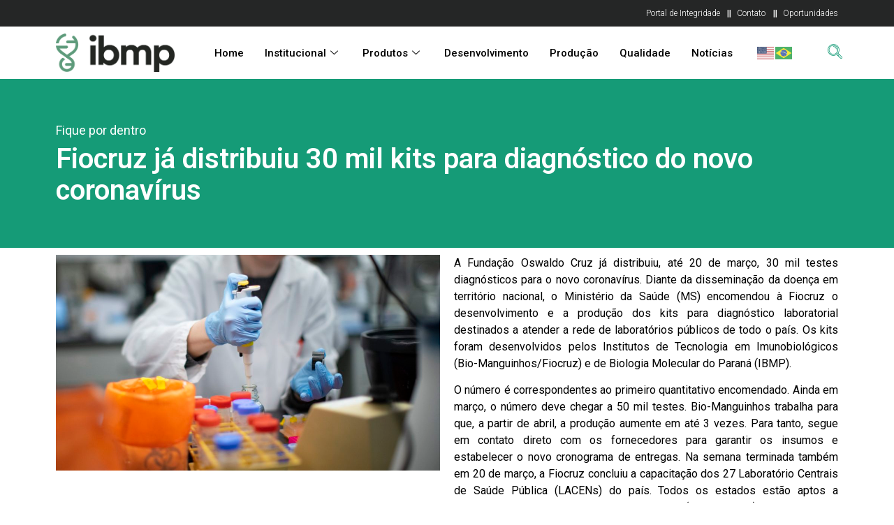

--- FILE ---
content_type: text/html; charset=UTF-8
request_url: https://www.ibmp.org.br/fiocruz-ja-distribuiu-30-mil-kits-para-diagnostico-do-novo-coronavirus/
body_size: 18772
content:
<!DOCTYPE html>
<html lang="pt-BR">
<head>
	<meta charset="UTF-8" />
	<meta name="viewport" content="width=device-width, initial-scale=1" />
	<link rel="profile" href="http://gmpg.org/xfn/11" />
	<link rel="pingback" href="https://www.ibmp.org.br/xmlrpc.php" />
	<meta name='robots' content='index, follow, max-image-preview:large, max-snippet:-1, max-video-preview:-1' />
	<!-- Pixel Cat Facebook Pixel Code -->
	<script>
	!function(f,b,e,v,n,t,s){if(f.fbq)return;n=f.fbq=function(){n.callMethod?
	n.callMethod.apply(n,arguments):n.queue.push(arguments)};if(!f._fbq)f._fbq=n;
	n.push=n;n.loaded=!0;n.version='2.0';n.queue=[];t=b.createElement(e);t.async=!0;
	t.src=v;s=b.getElementsByTagName(e)[0];s.parentNode.insertBefore(t,s)}(window,
	document,'script','https://connect.facebook.net/en_US/fbevents.js' );
	fbq( 'init', '6082650655090646' );	</script>
	<!-- DO NOT MODIFY -->
	<!-- End Facebook Pixel Code -->
	
	<!-- This site is optimized with the Yoast SEO Premium plugin v21.8 (Yoast SEO v21.8) - https://yoast.com/wordpress/plugins/seo/ -->
	<title>Fiocruz já distribuiu 30 mil kits para diagnóstico do novo coronavírus - IBMP</title>
	<link rel="canonical" href="https://www.ibmp.org.br/fiocruz-ja-distribuiu-30-mil-kits-para-diagnostico-do-novo-coronavirus/" />
	<meta property="og:locale" content="pt_BR" />
	<meta property="og:type" content="article" />
	<meta property="og:title" content="Fiocruz já distribuiu 30 mil kits para diagnóstico do novo coronavírus" />
	<meta property="og:description" content="Fique por dentro Fiocruz já distribuiu 30 mil kits para diagnóstico do novo coronavírus A Fundação Oswaldo Cruz já distribuiu, até 20 de março, 30 mil testes diagnósticos para o novo coronavírus. Diante da disseminação da doença em território nacional, o Ministério da Saúde (MS) encomendou à Fiocruz o desenvolvimento e a produção dos kits [&hellip;]" />
	<meta property="og:url" content="https://www.ibmp.org.br/fiocruz-ja-distribuiu-30-mil-kits-para-diagnostico-do-novo-coronavirus/" />
	<meta property="og:site_name" content="IBMP" />
	<meta property="article:published_time" content="2020-03-27T20:09:34+00:00" />
	<meta property="article:modified_time" content="2022-08-17T14:00:56+00:00" />
	<meta property="og:image" content="https://www.ibmp.org.br/wp-content/uploads/2022/08/corona-virus.jpg" />
	<meta property="og:image:width" content="1920" />
	<meta property="og:image:height" content="1080" />
	<meta property="og:image:type" content="image/jpeg" />
	<meta name="author" content="wagner" />
	<meta name="twitter:card" content="summary_large_image" />
	<meta name="twitter:label1" content="Escrito por" />
	<meta name="twitter:data1" content="wagner" />
	<meta name="twitter:label2" content="Est. tempo de leitura" />
	<meta name="twitter:data2" content="2 minutos" />
	<script type="application/ld+json" class="yoast-schema-graph">{"@context":"https://schema.org","@graph":[{"@type":"Article","@id":"https://www.ibmp.org.br/fiocruz-ja-distribuiu-30-mil-kits-para-diagnostico-do-novo-coronavirus/#article","isPartOf":{"@id":"https://www.ibmp.org.br/fiocruz-ja-distribuiu-30-mil-kits-para-diagnostico-do-novo-coronavirus/"},"author":{"name":"wagner","@id":"https://www.ibmp.org.br/#/schema/person/40a657c455452b37b8de113f1df0ccc5"},"headline":"Fiocruz já distribuiu 30 mil kits para diagnóstico do novo coronavírus","datePublished":"2020-03-27T20:09:34+00:00","dateModified":"2022-08-17T14:00:56+00:00","mainEntityOfPage":{"@id":"https://www.ibmp.org.br/fiocruz-ja-distribuiu-30-mil-kits-para-diagnostico-do-novo-coronavirus/"},"wordCount":360,"commentCount":0,"publisher":{"@id":"https://www.ibmp.org.br/#organization"},"image":{"@id":"https://www.ibmp.org.br/fiocruz-ja-distribuiu-30-mil-kits-para-diagnostico-do-novo-coronavirus/#primaryimage"},"thumbnailUrl":"/wp-content/uploads/2022/08/corona-virus.jpg","articleSection":["Notícias"],"inLanguage":"pt-BR"},{"@type":"WebPage","@id":"https://www.ibmp.org.br/fiocruz-ja-distribuiu-30-mil-kits-para-diagnostico-do-novo-coronavirus/","url":"https://www.ibmp.org.br/fiocruz-ja-distribuiu-30-mil-kits-para-diagnostico-do-novo-coronavirus/","name":"Fiocruz já distribuiu 30 mil kits para diagnóstico do novo coronavírus - IBMP","isPartOf":{"@id":"https://www.ibmp.org.br/#website"},"primaryImageOfPage":{"@id":"https://www.ibmp.org.br/fiocruz-ja-distribuiu-30-mil-kits-para-diagnostico-do-novo-coronavirus/#primaryimage"},"image":{"@id":"https://www.ibmp.org.br/fiocruz-ja-distribuiu-30-mil-kits-para-diagnostico-do-novo-coronavirus/#primaryimage"},"thumbnailUrl":"/wp-content/uploads/2022/08/corona-virus.jpg","datePublished":"2020-03-27T20:09:34+00:00","dateModified":"2022-08-17T14:00:56+00:00","breadcrumb":{"@id":"https://www.ibmp.org.br/fiocruz-ja-distribuiu-30-mil-kits-para-diagnostico-do-novo-coronavirus/#breadcrumb"},"inLanguage":"pt-BR","potentialAction":[{"@type":"ReadAction","target":["https://www.ibmp.org.br/fiocruz-ja-distribuiu-30-mil-kits-para-diagnostico-do-novo-coronavirus/"]}]},{"@type":"ImageObject","inLanguage":"pt-BR","@id":"https://www.ibmp.org.br/fiocruz-ja-distribuiu-30-mil-kits-para-diagnostico-do-novo-coronavirus/#primaryimage","url":"/wp-content/uploads/2022/08/corona-virus.jpg","contentUrl":"/wp-content/uploads/2022/08/corona-virus.jpg","width":1920,"height":1080},{"@type":"BreadcrumbList","@id":"https://www.ibmp.org.br/fiocruz-ja-distribuiu-30-mil-kits-para-diagnostico-do-novo-coronavirus/#breadcrumb","itemListElement":[{"@type":"ListItem","position":1,"name":"Início","item":"https://www.ibmp.org.br/"},{"@type":"ListItem","position":2,"name":"Fiocruz já distribuiu 30 mil kits para diagnóstico do novo coronavírus"}]},{"@type":"WebSite","@id":"https://www.ibmp.org.br/#website","url":"https://www.ibmp.org.br/","name":"IBMP","description":"Soluções Biotecnológicas para a Saúde","publisher":{"@id":"https://www.ibmp.org.br/#organization"},"potentialAction":[{"@type":"SearchAction","target":{"@type":"EntryPoint","urlTemplate":"https://www.ibmp.org.br/?s={search_term_string}"},"query-input":"required name=search_term_string"}],"inLanguage":"pt-BR"},{"@type":"Organization","@id":"https://www.ibmp.org.br/#organization","name":"IBMP","url":"https://www.ibmp.org.br/","logo":{"@type":"ImageObject","inLanguage":"pt-BR","@id":"https://www.ibmp.org.br/#/schema/logo/image/","url":"/wp-content/uploads/2024/01/logo-ibmp-sem-extensivo-oficial.png","contentUrl":"/wp-content/uploads/2024/01/logo-ibmp-sem-extensivo-oficial.png","width":2107,"height":1080,"caption":"IBMP"},"image":{"@id":"https://www.ibmp.org.br/#/schema/logo/image/"}},{"@type":"Person","@id":"https://www.ibmp.org.br/#/schema/person/40a657c455452b37b8de113f1df0ccc5","name":"wagner","url":"https://www.ibmp.org.br/author/wagner/"}]}</script>
	<!-- / Yoast SEO Premium plugin. -->


<link rel='dns-prefetch' href='//www.ibmp.org.br' />
<link rel="alternate" type="application/rss+xml" title="Feed para IBMP &raquo;" href="https://www.ibmp.org.br/feed/" />
<link rel="alternate" title="oEmbed (JSON)" type="application/json+oembed" href="https://www.ibmp.org.br/wp-json/oembed/1.0/embed?url=https%3A%2F%2Fwww.ibmp.org.br%2Ffiocruz-ja-distribuiu-30-mil-kits-para-diagnostico-do-novo-coronavirus%2F" />
<link rel="alternate" title="oEmbed (XML)" type="text/xml+oembed" href="https://www.ibmp.org.br/wp-json/oembed/1.0/embed?url=https%3A%2F%2Fwww.ibmp.org.br%2Ffiocruz-ja-distribuiu-30-mil-kits-para-diagnostico-do-novo-coronavirus%2F&#038;format=xml" />
<style id='wp-img-auto-sizes-contain-inline-css'>
img:is([sizes=auto i],[sizes^="auto," i]){contain-intrinsic-size:3000px 1500px}
/*# sourceURL=wp-img-auto-sizes-contain-inline-css */
</style>
<link rel='stylesheet' id='zeus-general-css' href='/wp-content/plugins/zeus-elementor/assets/css/minified/general.min.css?ver=1.0.7' media='all' />
<style id='wp-emoji-styles-inline-css'>

	img.wp-smiley, img.emoji {
		display: inline !important;
		border: none !important;
		box-shadow: none !important;
		height: 1em !important;
		width: 1em !important;
		margin: 0 0.07em !important;
		vertical-align: -0.1em !important;
		background: none !important;
		padding: 0 !important;
	}
/*# sourceURL=wp-emoji-styles-inline-css */
</style>
<style id='classic-theme-styles-inline-css'>
/*! This file is auto-generated */
.wp-block-button__link{color:#fff;background-color:#32373c;border-radius:9999px;box-shadow:none;text-decoration:none;padding:calc(.667em + 2px) calc(1.333em + 2px);font-size:1.125em}.wp-block-file__button{background:#32373c;color:#fff;text-decoration:none}
/*# sourceURL=/wp-includes/css/classic-themes.min.css */
</style>
<link rel='stylesheet' id='hfe-style-css' href='/wp-content/plugins/header-footer-elementor/assets/css/header-footer-elementor.css?ver=1.6.23' media='all' />
<link rel='stylesheet' id='elementor-icons-css' href='/wp-content/plugins/elementor/assets/lib/eicons/css/elementor-icons.min.css?ver=5.25.0' media='all' />
<link rel='stylesheet' id='elementor-frontend-css' href='/wp-content/plugins/elementor/assets/css/frontend-lite.min.css?ver=3.18.3' media='all' />
<link rel='stylesheet' id='swiper-css' href='/wp-content/plugins/elementor/assets/lib/swiper/css/swiper.min.css?ver=5.3.6' media='all' />
<link rel='stylesheet' id='elementor-post-6-css' href='/wp-content/uploads/elementor/css/post-6.css?ver=1694750806' media='all' />
<link rel='stylesheet' id='elementor-pro-css' href='/wp-content/plugins/elementor-pro/assets/css/frontend-lite.min.css?ver=3.16.1' media='all' />
<link rel='stylesheet' id='zeus-menu-css' href='/wp-content/plugins/zeus-elementor/assets/css/minified/menu.min.css?ver=1.0.7' media='all' />
<link rel='stylesheet' id='zeus-site-breadcrumbs-css' href='/wp-content/plugins/zeus-elementor/assets/css/minified/site-breadcrumbs.min.css?ver=1.0.7' media='all' />
<link rel='stylesheet' id='zeus-page-title-css' href='/wp-content/plugins/zeus-elementor/assets/css/minified/page-title.min.css?ver=1.0.7' media='all' />
<link rel='stylesheet' id='elementor-global-css' href='/wp-content/uploads/elementor/css/global.css?ver=1694750633' media='all' />
<link rel='stylesheet' id='elementor-post-1277-css' href='/wp-content/uploads/elementor/css/post-1277.css?ver=1694796941' media='all' />
<link rel='stylesheet' id='hfe-widgets-style-css' href='/wp-content/plugins/header-footer-elementor/inc/widgets-css/frontend.css?ver=1.6.23' media='all' />
<link rel='stylesheet' id='elementor-post-77-css' href='/wp-content/uploads/elementor/css/post-77.css?ver=1723001969' media='all' />
<link rel='stylesheet' id='elementor-post-113-css' href='/wp-content/uploads/elementor/css/post-113.css?ver=1769623952' media='all' />
<link rel='stylesheet' id='hello-elementor-css' href='/wp-content/themes/hello-elementor/style.min.css?ver=2.8.1' media='all' />
<link rel='stylesheet' id='hello-elementor-theme-style-css' href='/wp-content/themes/hello-elementor/theme.min.css?ver=2.8.1' media='all' />
<link rel='stylesheet' id='elementor-icons-ekiticons-css' href='/wp-content/plugins/elementskit-lite/modules/elementskit-icon-pack/assets/css/ekiticons.css?ver=3.0.4' media='all' />
<link rel='stylesheet' id='qlwapp-css' href='/wp-content/plugins/wp-whatsapp-chat/build/frontend/css/style.css?ver=7.2.2' media='all' />
<link rel='stylesheet' id='hello-elementor-child-style-css' href='/wp-content/themes/hello-theme-child-master/style.css?ver=1.0.0' media='all' />
<link rel='stylesheet' id='ekit-widget-styles-css' href='/wp-content/plugins/elementskit-lite/widgets/init/assets/css/widget-styles.css?ver=3.0.4' media='all' />
<link rel='stylesheet' id='ekit-responsive-css' href='/wp-content/plugins/elementskit-lite/widgets/init/assets/css/responsive.css?ver=3.0.4' media='all' />
<link rel='stylesheet' id='google-fonts-1-css' href='https://fonts.googleapis.com/css?family=Roboto%3A100%2C100italic%2C200%2C200italic%2C300%2C300italic%2C400%2C400italic%2C500%2C500italic%2C600%2C600italic%2C700%2C700italic%2C800%2C800italic%2C900%2C900italic%7CRoboto+Slab%3A100%2C100italic%2C200%2C200italic%2C300%2C300italic%2C400%2C400italic%2C500%2C500italic%2C600%2C600italic%2C700%2C700italic%2C800%2C800italic%2C900%2C900italic&#038;display=auto&#038;ver=6.9' media='all' />
<link rel='stylesheet' id='elementor-icons-shared-0-css' href='/wp-content/plugins/elementor/assets/lib/font-awesome/css/fontawesome.min.css?ver=5.15.3' media='all' />
<link rel='stylesheet' id='elementor-icons-fa-solid-css' href='/wp-content/plugins/elementor/assets/lib/font-awesome/css/solid.min.css?ver=5.15.3' media='all' />
<link rel='stylesheet' id='elementor-icons-fa-regular-css' href='/wp-content/plugins/elementor/assets/lib/font-awesome/css/regular.min.css?ver=5.15.3' media='all' />
<link rel='stylesheet' id='elementor-icons-fa-brands-css' href='/wp-content/plugins/elementor/assets/lib/font-awesome/css/brands.min.css?ver=5.15.3' media='all' />
<link rel="preconnect" href="https://fonts.gstatic.com/" crossorigin><!--n2css--><script src="https://www.ibmp.org.br/wp-includes/js/jquery/jquery.min.js?ver=3.7.1" id="jquery-core-js"></script>
<script src="https://www.ibmp.org.br/wp-includes/js/jquery/jquery-migrate.min.js?ver=3.4.1" id="jquery-migrate-js"></script>
<link rel="https://api.w.org/" href="https://www.ibmp.org.br/wp-json/" /><link rel="alternate" title="JSON" type="application/json" href="https://www.ibmp.org.br/wp-json/wp/v2/posts/1277" /><link rel="EditURI" type="application/rsd+xml" title="RSD" href="https://www.ibmp.org.br/xmlrpc.php?rsd" />
<meta name="generator" content="WordPress 6.9" />
<link rel='shortlink' href='https://www.ibmp.org.br/?p=1277' />

		<!-- GA Google Analytics @ https://m0n.co/ga -->
		<script async src="https://www.googletagmanager.com/gtag/js?id=G-WFBZHZL23P"></script>
		<script>
			window.dataLayer = window.dataLayer || [];
			function gtag(){dataLayer.push(arguments);}
			gtag('js', new Date());
			gtag('config', 'G-WFBZHZL23P');
		</script>

	<meta name="generator" content="Elementor 3.18.3; features: e_dom_optimization, e_optimized_assets_loading, e_optimized_css_loading, additional_custom_breakpoints, block_editor_assets_optimize, e_image_loading_optimization; settings: css_print_method-external, google_font-enabled, font_display-auto">
<meta name="generator" content="Powered by Slider Revolution 6.6.20 - responsive, Mobile-Friendly Slider Plugin for WordPress with comfortable drag and drop interface." />
<link rel="icon" href="/wp-content/uploads/2022/08/cropped-favicon-32x32.png" sizes="32x32" />
<link rel="icon" href="/wp-content/uploads/2022/08/cropped-favicon-192x192.png" sizes="192x192" />
<link rel="apple-touch-icon" href="/wp-content/uploads/2022/08/cropped-favicon-180x180.png" />
<meta name="msapplication-TileImage" content="/wp-content/uploads/2022/08/cropped-favicon-270x270.png" />
<script>function setREVStartSize(e){
			//window.requestAnimationFrame(function() {
				window.RSIW = window.RSIW===undefined ? window.innerWidth : window.RSIW;
				window.RSIH = window.RSIH===undefined ? window.innerHeight : window.RSIH;
				try {
					var pw = document.getElementById(e.c).parentNode.offsetWidth,
						newh;
					pw = pw===0 || isNaN(pw) || (e.l=="fullwidth" || e.layout=="fullwidth") ? window.RSIW : pw;
					e.tabw = e.tabw===undefined ? 0 : parseInt(e.tabw);
					e.thumbw = e.thumbw===undefined ? 0 : parseInt(e.thumbw);
					e.tabh = e.tabh===undefined ? 0 : parseInt(e.tabh);
					e.thumbh = e.thumbh===undefined ? 0 : parseInt(e.thumbh);
					e.tabhide = e.tabhide===undefined ? 0 : parseInt(e.tabhide);
					e.thumbhide = e.thumbhide===undefined ? 0 : parseInt(e.thumbhide);
					e.mh = e.mh===undefined || e.mh=="" || e.mh==="auto" ? 0 : parseInt(e.mh,0);
					if(e.layout==="fullscreen" || e.l==="fullscreen")
						newh = Math.max(e.mh,window.RSIH);
					else{
						e.gw = Array.isArray(e.gw) ? e.gw : [e.gw];
						for (var i in e.rl) if (e.gw[i]===undefined || e.gw[i]===0) e.gw[i] = e.gw[i-1];
						e.gh = e.el===undefined || e.el==="" || (Array.isArray(e.el) && e.el.length==0)? e.gh : e.el;
						e.gh = Array.isArray(e.gh) ? e.gh : [e.gh];
						for (var i in e.rl) if (e.gh[i]===undefined || e.gh[i]===0) e.gh[i] = e.gh[i-1];
											
						var nl = new Array(e.rl.length),
							ix = 0,
							sl;
						e.tabw = e.tabhide>=pw ? 0 : e.tabw;
						e.thumbw = e.thumbhide>=pw ? 0 : e.thumbw;
						e.tabh = e.tabhide>=pw ? 0 : e.tabh;
						e.thumbh = e.thumbhide>=pw ? 0 : e.thumbh;
						for (var i in e.rl) nl[i] = e.rl[i]<window.RSIW ? 0 : e.rl[i];
						sl = nl[0];
						for (var i in nl) if (sl>nl[i] && nl[i]>0) { sl = nl[i]; ix=i;}
						var m = pw>(e.gw[ix]+e.tabw+e.thumbw) ? 1 : (pw-(e.tabw+e.thumbw)) / (e.gw[ix]);
						newh =  (e.gh[ix] * m) + (e.tabh + e.thumbh);
					}
					var el = document.getElementById(e.c);
					if (el!==null && el) el.style.height = newh+"px";
					el = document.getElementById(e.c+"_wrapper");
					if (el!==null && el) {
						el.style.height = newh+"px";
						el.style.display = "block";
					}
				} catch(e){
					console.log("Failure at Presize of Slider:" + e)
				}
			//});
		  };</script>
			<style>
				:root {
				--qlwapp-scheme-font-family:inherit;--qlwapp-scheme-font-size:18px;--qlwapp-scheme-icon-size:60px;--qlwapp-scheme-icon-font-size:24px;--qlwapp-button-animation-name:none;				}
			</style>
			<style id='global-styles-inline-css'>
:root{--wp--preset--aspect-ratio--square: 1;--wp--preset--aspect-ratio--4-3: 4/3;--wp--preset--aspect-ratio--3-4: 3/4;--wp--preset--aspect-ratio--3-2: 3/2;--wp--preset--aspect-ratio--2-3: 2/3;--wp--preset--aspect-ratio--16-9: 16/9;--wp--preset--aspect-ratio--9-16: 9/16;--wp--preset--color--black: #000000;--wp--preset--color--cyan-bluish-gray: #abb8c3;--wp--preset--color--white: #ffffff;--wp--preset--color--pale-pink: #f78da7;--wp--preset--color--vivid-red: #cf2e2e;--wp--preset--color--luminous-vivid-orange: #ff6900;--wp--preset--color--luminous-vivid-amber: #fcb900;--wp--preset--color--light-green-cyan: #7bdcb5;--wp--preset--color--vivid-green-cyan: #00d084;--wp--preset--color--pale-cyan-blue: #8ed1fc;--wp--preset--color--vivid-cyan-blue: #0693e3;--wp--preset--color--vivid-purple: #9b51e0;--wp--preset--gradient--vivid-cyan-blue-to-vivid-purple: linear-gradient(135deg,rgb(6,147,227) 0%,rgb(155,81,224) 100%);--wp--preset--gradient--light-green-cyan-to-vivid-green-cyan: linear-gradient(135deg,rgb(122,220,180) 0%,rgb(0,208,130) 100%);--wp--preset--gradient--luminous-vivid-amber-to-luminous-vivid-orange: linear-gradient(135deg,rgb(252,185,0) 0%,rgb(255,105,0) 100%);--wp--preset--gradient--luminous-vivid-orange-to-vivid-red: linear-gradient(135deg,rgb(255,105,0) 0%,rgb(207,46,46) 100%);--wp--preset--gradient--very-light-gray-to-cyan-bluish-gray: linear-gradient(135deg,rgb(238,238,238) 0%,rgb(169,184,195) 100%);--wp--preset--gradient--cool-to-warm-spectrum: linear-gradient(135deg,rgb(74,234,220) 0%,rgb(151,120,209) 20%,rgb(207,42,186) 40%,rgb(238,44,130) 60%,rgb(251,105,98) 80%,rgb(254,248,76) 100%);--wp--preset--gradient--blush-light-purple: linear-gradient(135deg,rgb(255,206,236) 0%,rgb(152,150,240) 100%);--wp--preset--gradient--blush-bordeaux: linear-gradient(135deg,rgb(254,205,165) 0%,rgb(254,45,45) 50%,rgb(107,0,62) 100%);--wp--preset--gradient--luminous-dusk: linear-gradient(135deg,rgb(255,203,112) 0%,rgb(199,81,192) 50%,rgb(65,88,208) 100%);--wp--preset--gradient--pale-ocean: linear-gradient(135deg,rgb(255,245,203) 0%,rgb(182,227,212) 50%,rgb(51,167,181) 100%);--wp--preset--gradient--electric-grass: linear-gradient(135deg,rgb(202,248,128) 0%,rgb(113,206,126) 100%);--wp--preset--gradient--midnight: linear-gradient(135deg,rgb(2,3,129) 0%,rgb(40,116,252) 100%);--wp--preset--font-size--small: 13px;--wp--preset--font-size--medium: 20px;--wp--preset--font-size--large: 36px;--wp--preset--font-size--x-large: 42px;--wp--preset--spacing--20: 0.44rem;--wp--preset--spacing--30: 0.67rem;--wp--preset--spacing--40: 1rem;--wp--preset--spacing--50: 1.5rem;--wp--preset--spacing--60: 2.25rem;--wp--preset--spacing--70: 3.38rem;--wp--preset--spacing--80: 5.06rem;--wp--preset--shadow--natural: 6px 6px 9px rgba(0, 0, 0, 0.2);--wp--preset--shadow--deep: 12px 12px 50px rgba(0, 0, 0, 0.4);--wp--preset--shadow--sharp: 6px 6px 0px rgba(0, 0, 0, 0.2);--wp--preset--shadow--outlined: 6px 6px 0px -3px rgb(255, 255, 255), 6px 6px rgb(0, 0, 0);--wp--preset--shadow--crisp: 6px 6px 0px rgb(0, 0, 0);}:where(.is-layout-flex){gap: 0.5em;}:where(.is-layout-grid){gap: 0.5em;}body .is-layout-flex{display: flex;}.is-layout-flex{flex-wrap: wrap;align-items: center;}.is-layout-flex > :is(*, div){margin: 0;}body .is-layout-grid{display: grid;}.is-layout-grid > :is(*, div){margin: 0;}:where(.wp-block-columns.is-layout-flex){gap: 2em;}:where(.wp-block-columns.is-layout-grid){gap: 2em;}:where(.wp-block-post-template.is-layout-flex){gap: 1.25em;}:where(.wp-block-post-template.is-layout-grid){gap: 1.25em;}.has-black-color{color: var(--wp--preset--color--black) !important;}.has-cyan-bluish-gray-color{color: var(--wp--preset--color--cyan-bluish-gray) !important;}.has-white-color{color: var(--wp--preset--color--white) !important;}.has-pale-pink-color{color: var(--wp--preset--color--pale-pink) !important;}.has-vivid-red-color{color: var(--wp--preset--color--vivid-red) !important;}.has-luminous-vivid-orange-color{color: var(--wp--preset--color--luminous-vivid-orange) !important;}.has-luminous-vivid-amber-color{color: var(--wp--preset--color--luminous-vivid-amber) !important;}.has-light-green-cyan-color{color: var(--wp--preset--color--light-green-cyan) !important;}.has-vivid-green-cyan-color{color: var(--wp--preset--color--vivid-green-cyan) !important;}.has-pale-cyan-blue-color{color: var(--wp--preset--color--pale-cyan-blue) !important;}.has-vivid-cyan-blue-color{color: var(--wp--preset--color--vivid-cyan-blue) !important;}.has-vivid-purple-color{color: var(--wp--preset--color--vivid-purple) !important;}.has-black-background-color{background-color: var(--wp--preset--color--black) !important;}.has-cyan-bluish-gray-background-color{background-color: var(--wp--preset--color--cyan-bluish-gray) !important;}.has-white-background-color{background-color: var(--wp--preset--color--white) !important;}.has-pale-pink-background-color{background-color: var(--wp--preset--color--pale-pink) !important;}.has-vivid-red-background-color{background-color: var(--wp--preset--color--vivid-red) !important;}.has-luminous-vivid-orange-background-color{background-color: var(--wp--preset--color--luminous-vivid-orange) !important;}.has-luminous-vivid-amber-background-color{background-color: var(--wp--preset--color--luminous-vivid-amber) !important;}.has-light-green-cyan-background-color{background-color: var(--wp--preset--color--light-green-cyan) !important;}.has-vivid-green-cyan-background-color{background-color: var(--wp--preset--color--vivid-green-cyan) !important;}.has-pale-cyan-blue-background-color{background-color: var(--wp--preset--color--pale-cyan-blue) !important;}.has-vivid-cyan-blue-background-color{background-color: var(--wp--preset--color--vivid-cyan-blue) !important;}.has-vivid-purple-background-color{background-color: var(--wp--preset--color--vivid-purple) !important;}.has-black-border-color{border-color: var(--wp--preset--color--black) !important;}.has-cyan-bluish-gray-border-color{border-color: var(--wp--preset--color--cyan-bluish-gray) !important;}.has-white-border-color{border-color: var(--wp--preset--color--white) !important;}.has-pale-pink-border-color{border-color: var(--wp--preset--color--pale-pink) !important;}.has-vivid-red-border-color{border-color: var(--wp--preset--color--vivid-red) !important;}.has-luminous-vivid-orange-border-color{border-color: var(--wp--preset--color--luminous-vivid-orange) !important;}.has-luminous-vivid-amber-border-color{border-color: var(--wp--preset--color--luminous-vivid-amber) !important;}.has-light-green-cyan-border-color{border-color: var(--wp--preset--color--light-green-cyan) !important;}.has-vivid-green-cyan-border-color{border-color: var(--wp--preset--color--vivid-green-cyan) !important;}.has-pale-cyan-blue-border-color{border-color: var(--wp--preset--color--pale-cyan-blue) !important;}.has-vivid-cyan-blue-border-color{border-color: var(--wp--preset--color--vivid-cyan-blue) !important;}.has-vivid-purple-border-color{border-color: var(--wp--preset--color--vivid-purple) !important;}.has-vivid-cyan-blue-to-vivid-purple-gradient-background{background: var(--wp--preset--gradient--vivid-cyan-blue-to-vivid-purple) !important;}.has-light-green-cyan-to-vivid-green-cyan-gradient-background{background: var(--wp--preset--gradient--light-green-cyan-to-vivid-green-cyan) !important;}.has-luminous-vivid-amber-to-luminous-vivid-orange-gradient-background{background: var(--wp--preset--gradient--luminous-vivid-amber-to-luminous-vivid-orange) !important;}.has-luminous-vivid-orange-to-vivid-red-gradient-background{background: var(--wp--preset--gradient--luminous-vivid-orange-to-vivid-red) !important;}.has-very-light-gray-to-cyan-bluish-gray-gradient-background{background: var(--wp--preset--gradient--very-light-gray-to-cyan-bluish-gray) !important;}.has-cool-to-warm-spectrum-gradient-background{background: var(--wp--preset--gradient--cool-to-warm-spectrum) !important;}.has-blush-light-purple-gradient-background{background: var(--wp--preset--gradient--blush-light-purple) !important;}.has-blush-bordeaux-gradient-background{background: var(--wp--preset--gradient--blush-bordeaux) !important;}.has-luminous-dusk-gradient-background{background: var(--wp--preset--gradient--luminous-dusk) !important;}.has-pale-ocean-gradient-background{background: var(--wp--preset--gradient--pale-ocean) !important;}.has-electric-grass-gradient-background{background: var(--wp--preset--gradient--electric-grass) !important;}.has-midnight-gradient-background{background: var(--wp--preset--gradient--midnight) !important;}.has-small-font-size{font-size: var(--wp--preset--font-size--small) !important;}.has-medium-font-size{font-size: var(--wp--preset--font-size--medium) !important;}.has-large-font-size{font-size: var(--wp--preset--font-size--large) !important;}.has-x-large-font-size{font-size: var(--wp--preset--font-size--x-large) !important;}
/*# sourceURL=global-styles-inline-css */
</style>
<link rel='stylesheet' id='rs-plugin-settings-css' href='https://www.ibmp.org.br/wp-content/plugins/revslider/public/assets/css/rs6.css?ver=6.6.20' media='all' />
<style id='rs-plugin-settings-inline-css'>
#rs-demo-id {}
/*# sourceURL=rs-plugin-settings-inline-css */
</style>
</head>

<body class="wp-singular post-template post-template-elementor_header_footer single single-post postid-1277 single-format-standard wp-theme-hello-elementor wp-child-theme-hello-theme-child-master ehf-header ehf-footer ehf-template-hello-elementor ehf-stylesheet-hello-theme-child-master elementor-default elementor-template-full-width elementor-kit-6 elementor-page elementor-page-1277">
<script type="text/javascript" async src="https://d335luupugsy2.cloudfront.net/js/loader-scripts/911aa367-388c-41f5-8561-bb0ff1bf2304-loader.js" ></script><div id="page" class="hfeed site">

		<header id="masthead" itemscope="itemscope" itemtype="https://schema.org/WPHeader">
			<p class="main-title bhf-hidden" itemprop="headline"><a href="https://www.ibmp.org.br" title="IBMP" rel="home">IBMP</a></p>
					<div data-elementor-type="wp-post" data-elementor-id="77" class="elementor elementor-77" data-elementor-post-type="elementor-hf">
									<section class="elementor-section elementor-top-section elementor-element elementor-element-f08aa6a elementor-section-boxed elementor-section-height-default elementor-section-height-default" data-id="f08aa6a" data-element_type="section" data-settings="{&quot;background_background&quot;:&quot;classic&quot;}">
						<div class="elementor-container elementor-column-gap-default">
					<div class="elementor-column elementor-col-100 elementor-top-column elementor-element elementor-element-57a75e2" data-id="57a75e2" data-element_type="column">
			<div class="elementor-widget-wrap elementor-element-populated">
								<div class="elementor-element elementor-element-3934707 elementor-icon-list--layout-inline elementor-list-item-link-inline elementor-align-right elementor-widget elementor-widget-icon-list" data-id="3934707" data-element_type="widget" data-widget_type="icon-list.default">
				<div class="elementor-widget-container">
			<link rel="stylesheet" href="/wp-content/plugins/elementor/assets/css/widget-icon-list.min.css">		<ul class="elementor-icon-list-items elementor-inline-items">
							<li class="elementor-icon-list-item elementor-inline-item">
											<a href="https://www.ibmp.org.br/portal-de-integridade/">

											<span class="elementor-icon-list-text">Portal de Integridade</span>
											</a>
									</li>
								<li class="elementor-icon-list-item elementor-inline-item">
											<span class="elementor-icon-list-icon">
							<i aria-hidden="true" class="fas fa-grip-lines-vertical"></i>						</span>
										<span class="elementor-icon-list-text"></span>
									</li>
								<li class="elementor-icon-list-item elementor-inline-item">
											<a href="https://www.ibmp.org.br/contato/">

											<span class="elementor-icon-list-text">Contato</span>
											</a>
									</li>
								<li class="elementor-icon-list-item elementor-inline-item">
											<span class="elementor-icon-list-icon">
							<i aria-hidden="true" class="fas fa-grip-lines-vertical"></i>						</span>
										<span class="elementor-icon-list-text"></span>
									</li>
								<li class="elementor-icon-list-item elementor-inline-item">
											<a href="https://www.ibmp.org.br/oportunidades/">

											<span class="elementor-icon-list-text">Oportunidades</span>
											</a>
									</li>
						</ul>
				</div>
				</div>
					</div>
		</div>
							</div>
		</section>
				<section class="elementor-section elementor-top-section elementor-element elementor-element-3fb40bf elementor-section-content-middle elementor-section-boxed elementor-section-height-default elementor-section-height-default" data-id="3fb40bf" data-element_type="section">
						<div class="elementor-container elementor-column-gap-default">
					<div class="elementor-column elementor-col-25 elementor-top-column elementor-element elementor-element-5184afb" data-id="5184afb" data-element_type="column">
			<div class="elementor-widget-wrap elementor-element-populated">
								<div class="elementor-element elementor-element-84037df elementor-widget elementor-widget-image" data-id="84037df" data-element_type="widget" data-widget_type="image.default">
				<div class="elementor-widget-container">
			<style>/*! elementor - v3.18.0 - 20-12-2023 */
.elementor-widget-image{text-align:center}.elementor-widget-image a{display:inline-block}.elementor-widget-image a img[src$=".svg"]{width:48px}.elementor-widget-image img{vertical-align:middle;display:inline-block}</style>													<a href="http://www.ibmp.org.br/">
							<img width="800" height="260" src="/wp-content/uploads/2022/08/logo_ibmp-1024x333.png" class="attachment-large size-large wp-image-80" alt="" srcset="/wp-content/uploads/2022/08/logo_ibmp-1024x333.png 1024w, /wp-content/uploads/2022/08/logo_ibmp-300x98.png 300w, /wp-content/uploads/2022/08/logo_ibmp-768x250.png 768w, /wp-content/uploads/2022/08/logo_ibmp-1536x500.png 1536w, /wp-content/uploads/2022/08/logo_ibmp-2048x666.png 2048w" sizes="(max-width: 800px) 100vw, 800px" />								</a>
															</div>
				</div>
					</div>
		</div>
				<div class="elementor-column elementor-col-25 elementor-top-column elementor-element elementor-element-b84279a" data-id="b84279a" data-element_type="column">
			<div class="elementor-widget-wrap elementor-element-populated">
								<div class="elementor-element elementor-element-4646d40 elementor-widget elementor-widget-ekit-nav-menu" data-id="4646d40" data-element_type="widget" data-widget_type="ekit-nav-menu.default">
				<div class="elementor-widget-container">
			<div class="ekit-wid-con ekit_menu_responsive_tablet" data-hamburger-icon="icon icon-menu-button-of-three-horizontal-lines" data-hamburger-icon-type="icon" data-responsive-breakpoint="1024">            <button class="elementskit-menu-hamburger elementskit-menu-toggler"  type="button" aria-label="hamburger-icon">
                <i aria-hidden="true" class="ekit-menu-icon icon icon-menu-button-of-three-horizontal-lines"></i>            </button>
            <div id="ekit-megamenu-menu-principal" class="elementskit-menu-container elementskit-menu-offcanvas-elements elementskit-navbar-nav-default ekit-nav-menu-one-page-no ekit-nav-dropdown-hover"><ul id="menu-menu-principal" class="elementskit-navbar-nav elementskit-menu-po-right submenu-click-on-icon"><li id="menu-item-52" class="menu-item menu-item-type-post_type menu-item-object-page menu-item-home menu-item-52 nav-item elementskit-mobile-builder-content" data-vertical-menu=750px><a href="https://www.ibmp.org.br/" class="ekit-menu-nav-link">Home</a></li>
<li id="menu-item-71" class="menu-item menu-item-type-custom menu-item-object-custom menu-item-has-children menu-item-71 nav-item elementskit-dropdown-has relative_position elementskit-dropdown-menu-default_width elementskit-mobile-builder-content" data-vertical-menu=750px><a href="#" class="ekit-menu-nav-link ekit-menu-dropdown-toggle">Institucional<i aria-hidden="true" class="icon icon-down-arrow1 elementskit-submenu-indicator"></i></a>
<ul class="elementskit-dropdown elementskit-submenu-panel">
	<li id="menu-item-62" class="menu-item menu-item-type-post_type menu-item-object-page menu-item-62 nav-item elementskit-mobile-builder-content" data-vertical-menu=750px><a href="https://www.ibmp.org.br/o_ibmp/" class=" dropdown-item">O IBMP</a>	<li id="menu-item-63" class="menu-item menu-item-type-post_type menu-item-object-page menu-item-63 nav-item elementskit-mobile-builder-content" data-vertical-menu=750px><a href="https://www.ibmp.org.br/nossa-historia/" class=" dropdown-item">Nossa História</a>	<li id="menu-item-58" class="menu-item menu-item-type-post_type menu-item-object-page menu-item-58 nav-item elementskit-mobile-builder-content" data-vertical-menu=750px><a href="https://www.ibmp.org.br/estrutura-de-gestao/" class=" dropdown-item">Estrutura de Gestão</a>	<li id="menu-item-60" class="menu-item menu-item-type-post_type menu-item-object-page menu-item-60 nav-item elementskit-mobile-builder-content" data-vertical-menu=750px><a href="https://www.ibmp.org.br/governanca/" class=" dropdown-item">Governança</a>	<li id="menu-item-2188" class="menu-item menu-item-type-post_type menu-item-object-page menu-item-privacy-policy menu-item-2188 nav-item elementskit-mobile-builder-content" data-vertical-menu=750px><a href="https://www.ibmp.org.br/etica-conduta-e-integridade/" class=" dropdown-item">Ética, Conduta e Integridade</a>	<li id="menu-item-65" class="menu-item menu-item-type-post_type menu-item-object-page menu-item-65 nav-item elementskit-mobile-builder-content" data-vertical-menu=750px><a href="https://www.ibmp.org.br/parceiros-estrategicos/" class=" dropdown-item">Parceiros Estratégicos</a>	<li id="menu-item-794" class="menu-item menu-item-type-post_type menu-item-object-page menu-item-794 nav-item elementskit-mobile-builder-content" data-vertical-menu=750px><a href="https://www.ibmp.org.br/sustentabilidade/" class=" dropdown-item">Sustentabilidade</a>	<li id="menu-item-5182" class="menu-item menu-item-type-post_type menu-item-object-page menu-item-5182 nav-item elementskit-mobile-builder-content" data-vertical-menu=750px><a href="https://www.ibmp.org.br/endowment/" class=" dropdown-item">Endowment</a>	<li id="menu-item-8334" class="menu-item menu-item-type-post_type menu-item-object-page menu-item-8334 nav-item elementskit-mobile-builder-content" data-vertical-menu=750px><a href="https://www.ibmp.org.br/transparencia/" class=" dropdown-item">Transparência</a></ul>
</li>
<li id="menu-item-72" class="menu-item menu-item-type-custom menu-item-object-custom menu-item-has-children menu-item-72 nav-item elementskit-dropdown-has relative_position elementskit-dropdown-menu-default_width elementskit-mobile-builder-content" data-vertical-menu=750px><a href="#" class="ekit-menu-nav-link ekit-menu-dropdown-toggle">Produtos<i aria-hidden="true" class="icon icon-down-arrow1 elementskit-submenu-indicator"></i></a>
<ul class="elementskit-dropdown elementskit-submenu-panel">
	<li id="menu-item-4243" class="menu-item menu-item-type-post_type menu-item-object-page menu-item-4243 nav-item elementskit-mobile-builder-content" data-vertical-menu=750px><a href="https://www.ibmp.org.br/teste-rapido/" class=" dropdown-item">Teste Rápido</a>	<li id="menu-item-4234" class="menu-item menu-item-type-post_type menu-item-object-page menu-item-4234 nav-item elementskit-mobile-builder-content" data-vertical-menu=750px><a href="https://www.ibmp.org.br/biologia-molecular/" class=" dropdown-item">Biologia Molecular</a></ul>
</li>
<li id="menu-item-56" class="menu-item menu-item-type-post_type menu-item-object-page menu-item-56 nav-item elementskit-mobile-builder-content" data-vertical-menu=750px><a href="https://www.ibmp.org.br/desenvolvimento-tecnologico/" class="ekit-menu-nav-link">Desenvolvimento</a></li>
<li id="menu-item-66" class="menu-item menu-item-type-post_type menu-item-object-page menu-item-66 nav-item elementskit-mobile-builder-content" data-vertical-menu=750px><a href="https://www.ibmp.org.br/producao/" class="ekit-menu-nav-link">Produção</a></li>
<li id="menu-item-67" class="menu-item menu-item-type-post_type menu-item-object-page menu-item-67 nav-item elementskit-mobile-builder-content" data-vertical-menu=750px><a href="https://www.ibmp.org.br/qualidade/" class="ekit-menu-nav-link">Qualidade</a></li>
<li id="menu-item-6525" class="menu-item menu-item-type-post_type menu-item-object-page menu-item-6525 nav-item elementskit-mobile-builder-content" data-vertical-menu=750px><a href="https://www.ibmp.org.br/noticias/" class="ekit-menu-nav-link">Notícias</a></li>
</ul><div class="elementskit-nav-identity-panel">
				<div class="elementskit-site-title">
					<a class="elementskit-nav-logo" href="https://www.ibmp.org.br" target="_self" rel="">
						<img width="6042" height="1965" src="/wp-content/uploads/2022/08/logo_ibmp.png" class="attachment-full size-full" alt="" decoding="async" srcset="/wp-content/uploads/2022/08/logo_ibmp.png 6042w, /wp-content/uploads/2022/08/logo_ibmp-300x98.png 300w, /wp-content/uploads/2022/08/logo_ibmp-1024x333.png 1024w, /wp-content/uploads/2022/08/logo_ibmp-768x250.png 768w, /wp-content/uploads/2022/08/logo_ibmp-1536x500.png 1536w, /wp-content/uploads/2022/08/logo_ibmp-2048x666.png 2048w" sizes="(max-width: 6042px) 100vw, 6042px" />
					</a> 
				</div><button class="elementskit-menu-close elementskit-menu-toggler" type="button">X</button></div></div>			
			<div class="elementskit-menu-overlay elementskit-menu-offcanvas-elements elementskit-menu-toggler ekit-nav-menu--overlay"></div></div>		</div>
				</div>
					</div>
		</div>
				<div class="elementor-column elementor-col-25 elementor-top-column elementor-element elementor-element-7d4254a" data-id="7d4254a" data-element_type="column">
			<div class="elementor-widget-wrap elementor-element-populated">
								<div class="elementor-element elementor-element-642d651 elementor-widget elementor-widget-shortcode" data-id="642d651" data-element_type="widget" data-widget_type="shortcode.default">
				<div class="elementor-widget-container">
					<div class="elementor-shortcode"><div class="gtranslate_wrapper" id="gt-wrapper-71801893"></div></div>
				</div>
				</div>
					</div>
		</div>
				<div class="elementor-column elementor-col-25 elementor-top-column elementor-element elementor-element-52c5641 elementor-hidden-tablet elementor-hidden-mobile" data-id="52c5641" data-element_type="column">
			<div class="elementor-widget-wrap elementor-element-populated">
								<div class="elementor-element elementor-element-acd8151 elementor-widget elementor-widget-elementskit-header-search" data-id="acd8151" data-element_type="widget" data-widget_type="elementskit-header-search.default">
				<div class="elementor-widget-container">
			<div class="ekit-wid-con" >        <a href="#ekit_modal-popup-acd8151" class="ekit_navsearch-button ekit-modal-popup" aria-label="navsearch-button">
            <i aria-hidden="true" class="icon icon-loupe"></i>        </a>
        <!-- language switcher strart -->
        <!-- xs modal -->
        <div class="zoom-anim-dialog mfp-hide ekit_modal-searchPanel" id="ekit_modal-popup-acd8151">
            <div class="ekit-search-panel">
            <!-- Polylang search - thanks to Alain Melsens -->
                <form role="search" method="get" class="ekit-search-group" action="https://www.ibmp.org.br/">
                    <input type="search" class="ekit_search-field" aria-label="search-form" placeholder="Procurar..." value="" name="s">
					<button type="submit" class="ekit_search-button" aria-label="search-button">
                        <i aria-hidden="true" class="icon icon-loupe"></i>                    </button>
                </form>
            </div>
        </div><!-- End xs modal -->
        <!-- end language switcher strart -->
        </div>		</div>
				</div>
					</div>
		</div>
							</div>
		</section>
							</div>
				</header>

			<div data-elementor-type="wp-post" data-elementor-id="1277" class="elementor elementor-1277" data-elementor-post-type="post">
									<section class="elementor-section elementor-top-section elementor-element elementor-element-193e8825 elementor-section-boxed elementor-section-height-default elementor-section-height-default" data-id="193e8825" data-element_type="section" data-settings="{&quot;background_background&quot;:&quot;classic&quot;}">
						<div class="elementor-container elementor-column-gap-default">
					<div class="elementor-column elementor-col-100 elementor-top-column elementor-element elementor-element-36d447bc" data-id="36d447bc" data-element_type="column">
			<div class="elementor-widget-wrap elementor-element-populated">
								<div class="elementor-element elementor-element-23c78b8c elementor-widget elementor-widget-text-editor" data-id="23c78b8c" data-element_type="widget" data-widget_type="text-editor.default">
				<div class="elementor-widget-container">
			<style>/*! elementor - v3.18.0 - 20-12-2023 */
.elementor-widget-text-editor.elementor-drop-cap-view-stacked .elementor-drop-cap{background-color:#69727d;color:#fff}.elementor-widget-text-editor.elementor-drop-cap-view-framed .elementor-drop-cap{color:#69727d;border:3px solid;background-color:transparent}.elementor-widget-text-editor:not(.elementor-drop-cap-view-default) .elementor-drop-cap{margin-top:8px}.elementor-widget-text-editor:not(.elementor-drop-cap-view-default) .elementor-drop-cap-letter{width:1em;height:1em}.elementor-widget-text-editor .elementor-drop-cap{float:left;text-align:center;line-height:1;font-size:50px}.elementor-widget-text-editor .elementor-drop-cap-letter{display:inline-block}</style>				<p>Fique por dentro</p>						</div>
				</div>
				<div class="elementor-element elementor-element-32c3f429 elementor-widget elementor-widget-heading" data-id="32c3f429" data-element_type="widget" data-widget_type="heading.default">
				<div class="elementor-widget-container">
			<style>/*! elementor - v3.18.0 - 20-12-2023 */
.elementor-heading-title{padding:0;margin:0;line-height:1}.elementor-widget-heading .elementor-heading-title[class*=elementor-size-]>a{color:inherit;font-size:inherit;line-height:inherit}.elementor-widget-heading .elementor-heading-title.elementor-size-small{font-size:15px}.elementor-widget-heading .elementor-heading-title.elementor-size-medium{font-size:19px}.elementor-widget-heading .elementor-heading-title.elementor-size-large{font-size:29px}.elementor-widget-heading .elementor-heading-title.elementor-size-xl{font-size:39px}.elementor-widget-heading .elementor-heading-title.elementor-size-xxl{font-size:59px}</style><h2 class="elementor-heading-title elementor-size-default">Fiocruz já distribuiu 30 mil kits para diagnóstico do novo coronavírus
</h2>		</div>
				</div>
					</div>
		</div>
							</div>
		</section>
				<section class="elementor-section elementor-top-section elementor-element elementor-element-22e3600a elementor-section-boxed elementor-section-height-default elementor-section-height-default" data-id="22e3600a" data-element_type="section">
						<div class="elementor-container elementor-column-gap-default">
					<div class="elementor-column elementor-col-50 elementor-top-column elementor-element elementor-element-350e27e3" data-id="350e27e3" data-element_type="column">
			<div class="elementor-widget-wrap elementor-element-populated">
								<div class="elementor-element elementor-element-5d304334 elementor-widget elementor-widget-image" data-id="5d304334" data-element_type="widget" data-widget_type="image.default">
				<div class="elementor-widget-container">
															<img fetchpriority="high" decoding="async" width="800" height="450" src="/wp-content/uploads/2022/08/corona-virus-1024x576.jpg" class="attachment-large size-large wp-image-1279" alt="" srcset="/wp-content/uploads/2022/08/corona-virus-1024x576.jpg 1024w, /wp-content/uploads/2022/08/corona-virus-300x169.jpg 300w, /wp-content/uploads/2022/08/corona-virus-768x432.jpg 768w, /wp-content/uploads/2022/08/corona-virus-1536x864.jpg 1536w, /wp-content/uploads/2022/08/corona-virus.jpg 1920w" sizes="(max-width: 800px) 100vw, 800px" />															</div>
				</div>
					</div>
		</div>
				<div class="elementor-column elementor-col-50 elementor-top-column elementor-element elementor-element-7518b9c2" data-id="7518b9c2" data-element_type="column">
			<div class="elementor-widget-wrap elementor-element-populated">
								<div class="elementor-element elementor-element-5a2de6fa elementor-widget elementor-widget-text-editor" data-id="5a2de6fa" data-element_type="widget" data-widget_type="text-editor.default">
				<div class="elementor-widget-container">
							<p>A Fundação Oswaldo Cruz já distribuiu, até 20 de março, 30 mil testes diagnósticos para o novo coronavírus. Diante da disseminação da doença em território nacional, o Ministério da Saúde (MS) encomendou à Fiocruz o desenvolvimento e a produção dos kits para diagnóstico laboratorial destinados a atender a rede de laboratórios públicos de todo o país. Os kits foram desenvolvidos pelos Institutos de Tecnologia em Imunobiológicos (Bio-Manguinhos/Fiocruz) e de Biologia Molecular do Paraná (IBMP).</p><p>O número é correspondentes ao primeiro quantitativo encomendado. Ainda em março, o número deve chegar a 50 mil testes. Bio-Manguinhos trabalha para que, a partir de abril, a produção aumente em até 3 vezes. Para tanto, segue em contato direto com os fornecedores para garantir os insumos e estabelecer o novo cronograma de entregas. Na semana terminada também em 20 de março, a Fiocruz concluiu a capacitação dos 27 Laboratório Centrais de Saúde Pública (LACENs) do país. Todos os estados estão aptos a realizarem a testagem para o novo coronavírus (SARS-COV-2).</p><p><strong>O kit diagnóstico</strong></p><p>O Kit tem como objetivo identificar um fragmento do genoma do coronavírus. As amostras respiratórias são coletadas através de um aspirado da nasofaringe, ou coleta com swab triplo, e encaminhadas aos laboratórios para testagem. Nestes é feita a extração e purificação do material genético e, em seguida, utilizam o nosso kit de detecção. O nosso kit é composto por insumos que permitem uma amplificação exponencial do alvo investigado (o SARS-COV2). A técnica utilizada é a PCR em tempo real: os laboratórios preparam os reagentes de acordo com as instruções do nosso kit e com os treinamentos realizados, adicionam o material extraído e podem acompanhar no equipamento, em tempo real , se há presença ou ausência desses alvos referentes ao coronavírus.</p><p> </p><p>Agência Fiocruz de Notícias<br />Por: Paulo Schueler (Bio-Manguinhos/Fiocruz)</p>						</div>
				</div>
					</div>
		</div>
							</div>
		</section>
							</div>
		
		<footer itemtype="https://schema.org/WPFooter" itemscope="itemscope" id="colophon" role="contentinfo">
			<div class='footer-width-fixer'>		<div data-elementor-type="wp-post" data-elementor-id="113" class="elementor elementor-113" data-elementor-post-type="elementor-hf">
									<section class="elementor-section elementor-top-section elementor-element elementor-element-821c285 elementor-section-boxed elementor-section-height-default elementor-section-height-default" data-id="821c285" data-element_type="section">
						<div class="elementor-container elementor-column-gap-no">
					<div class="elementor-column elementor-col-100 elementor-top-column elementor-element elementor-element-654282d" data-id="654282d" data-element_type="column">
			<div class="elementor-widget-wrap elementor-element-populated">
								<div class="elementor-element elementor-element-302d6cf elementor-widget-divider--view-line elementor-widget elementor-widget-divider" data-id="302d6cf" data-element_type="widget" data-widget_type="divider.default">
				<div class="elementor-widget-container">
			<style>/*! elementor - v3.18.0 - 20-12-2023 */
.elementor-widget-divider{--divider-border-style:none;--divider-border-width:1px;--divider-color:#0c0d0e;--divider-icon-size:20px;--divider-element-spacing:10px;--divider-pattern-height:24px;--divider-pattern-size:20px;--divider-pattern-url:none;--divider-pattern-repeat:repeat-x}.elementor-widget-divider .elementor-divider{display:flex}.elementor-widget-divider .elementor-divider__text{font-size:15px;line-height:1;max-width:95%}.elementor-widget-divider .elementor-divider__element{margin:0 var(--divider-element-spacing);flex-shrink:0}.elementor-widget-divider .elementor-icon{font-size:var(--divider-icon-size)}.elementor-widget-divider .elementor-divider-separator{display:flex;margin:0;direction:ltr}.elementor-widget-divider--view-line_icon .elementor-divider-separator,.elementor-widget-divider--view-line_text .elementor-divider-separator{align-items:center}.elementor-widget-divider--view-line_icon .elementor-divider-separator:after,.elementor-widget-divider--view-line_icon .elementor-divider-separator:before,.elementor-widget-divider--view-line_text .elementor-divider-separator:after,.elementor-widget-divider--view-line_text .elementor-divider-separator:before{display:block;content:"";border-bottom:0;flex-grow:1;border-top:var(--divider-border-width) var(--divider-border-style) var(--divider-color)}.elementor-widget-divider--element-align-left .elementor-divider .elementor-divider-separator>.elementor-divider__svg:first-of-type{flex-grow:0;flex-shrink:100}.elementor-widget-divider--element-align-left .elementor-divider-separator:before{content:none}.elementor-widget-divider--element-align-left .elementor-divider__element{margin-left:0}.elementor-widget-divider--element-align-right .elementor-divider .elementor-divider-separator>.elementor-divider__svg:last-of-type{flex-grow:0;flex-shrink:100}.elementor-widget-divider--element-align-right .elementor-divider-separator:after{content:none}.elementor-widget-divider--element-align-right .elementor-divider__element{margin-right:0}.elementor-widget-divider:not(.elementor-widget-divider--view-line_text):not(.elementor-widget-divider--view-line_icon) .elementor-divider-separator{border-top:var(--divider-border-width) var(--divider-border-style) var(--divider-color)}.elementor-widget-divider--separator-type-pattern{--divider-border-style:none}.elementor-widget-divider--separator-type-pattern.elementor-widget-divider--view-line .elementor-divider-separator,.elementor-widget-divider--separator-type-pattern:not(.elementor-widget-divider--view-line) .elementor-divider-separator:after,.elementor-widget-divider--separator-type-pattern:not(.elementor-widget-divider--view-line) .elementor-divider-separator:before,.elementor-widget-divider--separator-type-pattern:not([class*=elementor-widget-divider--view]) .elementor-divider-separator{width:100%;min-height:var(--divider-pattern-height);-webkit-mask-size:var(--divider-pattern-size) 100%;mask-size:var(--divider-pattern-size) 100%;-webkit-mask-repeat:var(--divider-pattern-repeat);mask-repeat:var(--divider-pattern-repeat);background-color:var(--divider-color);-webkit-mask-image:var(--divider-pattern-url);mask-image:var(--divider-pattern-url)}.elementor-widget-divider--no-spacing{--divider-pattern-size:auto}.elementor-widget-divider--bg-round{--divider-pattern-repeat:round}.rtl .elementor-widget-divider .elementor-divider__text{direction:rtl}.e-con-inner>.elementor-widget-divider,.e-con>.elementor-widget-divider{width:var(--container-widget-width,100%);--flex-grow:var(--container-widget-flex-grow)}</style>		<div class="elementor-divider">
			<span class="elementor-divider-separator">
						</span>
		</div>
				</div>
				</div>
					</div>
		</div>
							</div>
		</section>
				<section class="elementor-section elementor-top-section elementor-element elementor-element-edcbeba elementor-section-boxed elementor-section-height-default elementor-section-height-default" data-id="edcbeba" data-element_type="section">
						<div class="elementor-container elementor-column-gap-default">
					<div class="elementor-column elementor-col-25 elementor-top-column elementor-element elementor-element-26659f1" data-id="26659f1" data-element_type="column">
			<div class="elementor-widget-wrap elementor-element-populated">
								<div class="elementor-element elementor-element-4775967 elementor-widget elementor-widget-heading" data-id="4775967" data-element_type="widget" data-widget_type="heading.default">
				<div class="elementor-widget-container">
			<h2 class="elementor-heading-title elementor-size-default">A trajetória do IBMP</h2>		</div>
				</div>
				<div class="elementor-element elementor-element-f2a3b07 elementor-widget elementor-widget-text-editor" data-id="f2a3b07" data-element_type="widget" data-widget_type="text-editor.default">
				<div class="elementor-widget-container">
							<p>A trajetória do IBMP se consolidou nos últimos anos e reforçou o cenário do desenvolvimento tecnológico em saúde no Brasil. <br /><span style="color: var( --e-global-color-text );">O crescimento da atuação da Instituição é refletido por suas ações e seus números.</span></p>						</div>
				</div>
					</div>
		</div>
				<div class="elementor-column elementor-col-25 elementor-top-column elementor-element elementor-element-ab828ac" data-id="ab828ac" data-element_type="column">
			<div class="elementor-widget-wrap elementor-element-populated">
								<div class="elementor-element elementor-element-3d7e3eb elementor-widget elementor-widget-heading" data-id="3d7e3eb" data-element_type="widget" data-widget_type="heading.default">
				<div class="elementor-widget-container">
			<h2 class="elementor-heading-title elementor-size-default">Mapa do Site</h2>		</div>
				</div>
				<div class="elementor-element elementor-element-27b1f8e elementor-icon-list--layout-traditional elementor-list-item-link-full_width elementor-widget elementor-widget-icon-list" data-id="27b1f8e" data-element_type="widget" data-widget_type="icon-list.default">
				<div class="elementor-widget-container">
					<ul class="elementor-icon-list-items">
							<li class="elementor-icon-list-item">
											<a href="http://www.ibmp.org.br/index.php/instituto/">

											<span class="elementor-icon-list-text">Institucional</span>
											</a>
									</li>
								<li class="elementor-icon-list-item">
											<a href="http://www.ibmp.org.br/index.php/todos-os-produtos/">

											<span class="elementor-icon-list-text">Produtos</span>
											</a>
									</li>
								<li class="elementor-icon-list-item">
											<a href="http://www.ibmp.org.br/index.php/desenvolvimento-tecnologico/">

											<span class="elementor-icon-list-text">Desenvolvimento</span>
											</a>
									</li>
								<li class="elementor-icon-list-item">
											<a href="http://www.ibmp.org.br/index.php/qualidade/">

											<span class="elementor-icon-list-text">Qualidade</span>
											</a>
									</li>
								<li class="elementor-icon-list-item">
											<a href="http://www.ibmp.org.br/index.php/noticias/">

											<span class="elementor-icon-list-text">Notícias</span>
											</a>
									</li>
								<li class="elementor-icon-list-item">
											<a href="http://www.ibmp.org.br/index.php/contato/">

											<span class="elementor-icon-list-text">Contato</span>
											</a>
									</li>
								<li class="elementor-icon-list-item">
											<a href="http://www.ibmp.org.br/contato/">

											<span class="elementor-icon-list-text">Suporte e Assessoria Científica</span>
											</a>
									</li>
						</ul>
				</div>
				</div>
					</div>
		</div>
				<div class="elementor-column elementor-col-25 elementor-top-column elementor-element elementor-element-7441bdf" data-id="7441bdf" data-element_type="column">
			<div class="elementor-widget-wrap elementor-element-populated">
								<div class="elementor-element elementor-element-824510a elementor-widget elementor-widget-heading" data-id="824510a" data-element_type="widget" data-widget_type="heading.default">
				<div class="elementor-widget-container">
			<h2 class="elementor-heading-title elementor-size-default">Posts Recentes</h2>		</div>
				</div>
				<div class="elementor-element elementor-element-efb8bc3 elementor-widget elementor-widget-elementskit-post-list" data-id="efb8bc3" data-element_type="widget" data-widget_type="elementskit-post-list.default">
				<div class="elementor-widget-container">
			<div class="ekit-wid-con" >		<ul class="elementor-icon-list-items ekit-post-list-wrapper ">
						<li class="elementor-icon-list-item   ">
				<a href="https://www.ibmp.org.br/no-ibmp-nos-estamos-comprometidos-com-o-combate-a-corrupcao-pois-a-transparencia-e-a-conducao-etica-do-negocio-sao-inegociaveis-nossos-compromissos-estao-escritos-na-politica-antissuborno-e-anticor/" >
													<span class="elementor-icon-list-icon">
									<i aria-hidden="true" class="fas fa-angle-right"></i>								</span>
												<div class="ekit_post_list_content_wraper">
						
						<span class="elementor-icon-list-text">9 de dezembro: Dia internacional de combate à corrupção</span>

											</div>
				</a>
			</li>
					<li class="elementor-icon-list-item   ">
				<a href="https://www.ibmp.org.br/ibmp-recebe-secretario-de-atencao-especializada-do-ministerio-da-saude/" >
													<span class="elementor-icon-list-icon">
									<i aria-hidden="true" class="fas fa-angle-right"></i>								</span>
												<div class="ekit_post_list_content_wraper">
						
						<span class="elementor-icon-list-text">IBMP recebe secretário de Atenção Especializada do Ministério da Saúde</span>

											</div>
				</a>
			</li>
					<li class="elementor-icon-list-item   ">
				<a href="https://www.ibmp.org.br/em-webinar-da-opas-ibmp-apresenta-desenvolvimento-brasileiro-do-teste-hpv-alto-risco-para-o-rastreamento-do-cancer-colo-do-utero/" >
													<span class="elementor-icon-list-icon">
									<i aria-hidden="true" class="fas fa-angle-right"></i>								</span>
												<div class="ekit_post_list_content_wraper">
						
						<span class="elementor-icon-list-text">Em Webinar da OPAS, IBMP apresenta desenvolvimento brasileiro do teste HPV Alto Risco para o rastreamento do câncer colo do útero</span>

											</div>
				</a>
			</li>
				</ul>
		</div>		</div>
				</div>
					</div>
		</div>
				<div class="elementor-column elementor-col-25 elementor-top-column elementor-element elementor-element-3f11a9c" data-id="3f11a9c" data-element_type="column">
			<div class="elementor-widget-wrap elementor-element-populated">
								<div class="elementor-element elementor-element-fdd0edd elementor-widget elementor-widget-heading" data-id="fdd0edd" data-element_type="widget" data-widget_type="heading.default">
				<div class="elementor-widget-container">
			<h2 class="elementor-heading-title elementor-size-default">Novidades</h2>		</div>
				</div>
					</div>
		</div>
							</div>
		</section>
				<section class="elementor-section elementor-top-section elementor-element elementor-element-0e2e926 elementor-section-boxed elementor-section-height-default elementor-section-height-default" data-id="0e2e926" data-element_type="section">
						<div class="elementor-container elementor-column-gap-default">
					<div class="elementor-column elementor-col-25 elementor-top-column elementor-element elementor-element-1338d39" data-id="1338d39" data-element_type="column">
			<div class="elementor-widget-wrap elementor-element-populated">
								<div class="elementor-element elementor-element-1045f40 elementor-widget elementor-widget-heading" data-id="1045f40" data-element_type="widget" data-widget_type="heading.default">
				<div class="elementor-widget-container">
			<h2 class="elementor-heading-title elementor-size-default">Informações</h2>		</div>
				</div>
				<div class="elementor-element elementor-element-f9f268a elementor-icon-list--layout-traditional elementor-list-item-link-full_width elementor-widget elementor-widget-icon-list" data-id="f9f268a" data-element_type="widget" data-widget_type="icon-list.default">
				<div class="elementor-widget-container">
					<ul class="elementor-icon-list-items">
							<li class="elementor-icon-list-item">
											<a href="https://goo.gl/maps/PtA6LQYjauCsSiRYA">

												<span class="elementor-icon-list-icon">
							<i aria-hidden="true" class="fas fa-map-marker-alt"></i>						</span>
										<span class="elementor-icon-list-text">Rua Professor Algacyr Munhoz Mader, 3775, Curitiba, PR 81350-010, Brasil</span>
											</a>
									</li>
								<li class="elementor-icon-list-item">
											<a href="tel:+554131654267">

												<span class="elementor-icon-list-icon">
							<i aria-hidden="true" class="fas fa-phone-alt"></i>						</span>
										<span class="elementor-icon-list-text">+55 (41) 3165-4267</span>
											</a>
									</li>
								<li class="elementor-icon-list-item">
											<a href="mailto:faleconosco@ibmp.org.br">

												<span class="elementor-icon-list-icon">
							<i aria-hidden="true" class="far fa-envelope"></i>						</span>
										<span class="elementor-icon-list-text">faleconosco@ibmp.org.br</span>
											</a>
									</li>
						</ul>
				</div>
				</div>
					</div>
		</div>
				<div class="elementor-column elementor-col-25 elementor-top-column elementor-element elementor-element-0444ea8" data-id="0444ea8" data-element_type="column">
			<div class="elementor-widget-wrap elementor-element-populated">
								<div class="elementor-element elementor-element-acc2da9 elementor-widget elementor-widget-heading" data-id="acc2da9" data-element_type="widget" data-widget_type="heading.default">
				<div class="elementor-widget-container">
			<h2 class="elementor-heading-title elementor-size-default">Comercial</h2>		</div>
				</div>
				<div class="elementor-element elementor-element-5396ba3 elementor-icon-list--layout-traditional elementor-list-item-link-full_width elementor-widget elementor-widget-icon-list" data-id="5396ba3" data-element_type="widget" data-widget_type="icon-list.default">
				<div class="elementor-widget-container">
					<ul class="elementor-icon-list-items">
							<li class="elementor-icon-list-item">
											<a href="tel:+554131654240">

												<span class="elementor-icon-list-icon">
							<i aria-hidden="true" class="fas fa-phone-alt"></i>						</span>
										<span class="elementor-icon-list-text">+55 (41) 3165-4240</span>
											</a>
									</li>
								<li class="elementor-icon-list-item">
											<a href="tel:+554131654221">

												<span class="elementor-icon-list-icon">
							<i aria-hidden="true" class="fas fa-phone-alt"></i>						</span>
										<span class="elementor-icon-list-text">+55 (41) 3165-4221</span>
											</a>
									</li>
								<li class="elementor-icon-list-item">
											<a href="tel:+5541991784728">

												<span class="elementor-icon-list-icon">
							<i aria-hidden="true" class="fas fa-phone-alt"></i>						</span>
										<span class="elementor-icon-list-text">+55 ( 41) 99157-0825</span>
											</a>
									</li>
								<li class="elementor-icon-list-item">
											<a href="mailto:comercial@ibmp.org.br">

												<span class="elementor-icon-list-icon">
							<i aria-hidden="true" class="far fa-envelope"></i>						</span>
										<span class="elementor-icon-list-text">comercial@ibmp.org.br</span>
											</a>
									</li>
						</ul>
				</div>
				</div>
					</div>
		</div>
				<div class="elementor-column elementor-col-25 elementor-top-column elementor-element elementor-element-e2df407" data-id="e2df407" data-element_type="column">
			<div class="elementor-widget-wrap elementor-element-populated">
								<div class="elementor-element elementor-element-944c2b6 elementor-widget elementor-widget-heading" data-id="944c2b6" data-element_type="widget" data-widget_type="heading.default">
				<div class="elementor-widget-container">
			<h2 class="elementor-heading-title elementor-size-default">Assessoria e Comunicação</h2>		</div>
				</div>
				<div class="elementor-element elementor-element-362fa88 elementor-icon-list--layout-traditional elementor-list-item-link-full_width elementor-widget elementor-widget-icon-list" data-id="362fa88" data-element_type="widget" data-widget_type="icon-list.default">
				<div class="elementor-widget-container">
					<ul class="elementor-icon-list-items">
							<li class="elementor-icon-list-item">
											<a href="tel:+5541991023705">

												<span class="elementor-icon-list-icon">
							<i aria-hidden="true" class="fas fa-mobile-alt"></i>						</span>
										<span class="elementor-icon-list-text">+55 (41) 99102-3705</span>
											</a>
									</li>
								<li class="elementor-icon-list-item">
											<a href="mailto:comercial@ibmp.org.br">

												<span class="elementor-icon-list-icon">
							<i aria-hidden="true" class="far fa-envelope"></i>						</span>
										<span class="elementor-icon-list-text">comunicacao@ibmp.org.br</span>
											</a>
									</li>
						</ul>
				</div>
				</div>
					</div>
		</div>
				<div class="elementor-column elementor-col-25 elementor-top-column elementor-element elementor-element-6f887a1" data-id="6f887a1" data-element_type="column">
			<div class="elementor-widget-wrap elementor-element-populated">
								<div class="elementor-element elementor-element-dd52af2 elementor-widget elementor-widget-heading" data-id="dd52af2" data-element_type="widget" data-widget_type="heading.default">
				<div class="elementor-widget-container">
			<h2 class="elementor-heading-title elementor-size-default">Suporte e Assessoria Científica</h2>		</div>
				</div>
				<div class="elementor-element elementor-element-dd37254 elementor-icon-list--layout-traditional elementor-list-item-link-full_width elementor-widget elementor-widget-icon-list" data-id="dd37254" data-element_type="widget" data-widget_type="icon-list.default">
				<div class="elementor-widget-container">
					<ul class="elementor-icon-list-items">
							<li class="elementor-icon-list-item">
											<a href="tel:+5508004004267">

												<span class="elementor-icon-list-icon">
							<i aria-hidden="true" class="fas fa-phone-alt"></i>						</span>
										<span class="elementor-icon-list-text">0800-400-4267</span>
											</a>
									</li>
								<li class="elementor-icon-list-item">
											<a href="mailto:comercial@ibmp.org.br">

												<span class="elementor-icon-list-icon">
							<i aria-hidden="true" class="far fa-envelope"></i>						</span>
										<span class="elementor-icon-list-text">sac@ibmp.org.br</span>
											</a>
									</li>
						</ul>
				</div>
				</div>
					</div>
		</div>
							</div>
		</section>
				<section class="elementor-section elementor-top-section elementor-element elementor-element-6fd96d3 elementor-section-boxed elementor-section-height-default elementor-section-height-default" data-id="6fd96d3" data-element_type="section">
						<div class="elementor-container elementor-column-gap-default">
					<div class="elementor-column elementor-col-100 elementor-top-column elementor-element elementor-element-5cdd3fc" data-id="5cdd3fc" data-element_type="column">
			<div class="elementor-widget-wrap elementor-element-populated">
								<div class="elementor-element elementor-element-2362d85 elementor-widget-divider--view-line elementor-widget elementor-widget-divider" data-id="2362d85" data-element_type="widget" data-widget_type="divider.default">
				<div class="elementor-widget-container">
					<div class="elementor-divider">
			<span class="elementor-divider-separator">
						</span>
		</div>
				</div>
				</div>
				<section class="elementor-section elementor-inner-section elementor-element elementor-element-8003f34 elementor-section-boxed elementor-section-height-default elementor-section-height-default" data-id="8003f34" data-element_type="section">
						<div class="elementor-container elementor-column-gap-no">
					<div class="elementor-column elementor-col-50 elementor-inner-column elementor-element elementor-element-77c57bc" data-id="77c57bc" data-element_type="column">
			<div class="elementor-widget-wrap elementor-element-populated">
								<div class="elementor-element elementor-element-1cb68f1 elementor-widget elementor-widget-text-editor" data-id="1cb68f1" data-element_type="widget" data-widget_type="text-editor.default">
				<div class="elementor-widget-container">
							<p>© 2022 Todos os direitos reservados</p>						</div>
				</div>
					</div>
		</div>
				<div class="elementor-column elementor-col-50 elementor-inner-column elementor-element elementor-element-5da90f5" data-id="5da90f5" data-element_type="column">
			<div class="elementor-widget-wrap elementor-element-populated">
								<div class="elementor-element elementor-element-47fbed2 elementor-shape-circle e-grid-align-right elementor-grid-0 elementor-widget elementor-widget-social-icons" data-id="47fbed2" data-element_type="widget" data-widget_type="social-icons.default">
				<div class="elementor-widget-container">
			<style>/*! elementor - v3.18.0 - 20-12-2023 */
.elementor-widget-social-icons.elementor-grid-0 .elementor-widget-container,.elementor-widget-social-icons.elementor-grid-mobile-0 .elementor-widget-container,.elementor-widget-social-icons.elementor-grid-tablet-0 .elementor-widget-container{line-height:1;font-size:0}.elementor-widget-social-icons:not(.elementor-grid-0):not(.elementor-grid-tablet-0):not(.elementor-grid-mobile-0) .elementor-grid{display:inline-grid}.elementor-widget-social-icons .elementor-grid{grid-column-gap:var(--grid-column-gap,5px);grid-row-gap:var(--grid-row-gap,5px);grid-template-columns:var(--grid-template-columns);justify-content:var(--justify-content,center);justify-items:var(--justify-content,center)}.elementor-icon.elementor-social-icon{font-size:var(--icon-size,25px);line-height:var(--icon-size,25px);width:calc(var(--icon-size, 25px) + 2 * var(--icon-padding, .5em));height:calc(var(--icon-size, 25px) + 2 * var(--icon-padding, .5em))}.elementor-social-icon{--e-social-icon-icon-color:#fff;display:inline-flex;background-color:#69727d;align-items:center;justify-content:center;text-align:center;cursor:pointer}.elementor-social-icon i{color:var(--e-social-icon-icon-color)}.elementor-social-icon svg{fill:var(--e-social-icon-icon-color)}.elementor-social-icon:last-child{margin:0}.elementor-social-icon:hover{opacity:.9;color:#fff}.elementor-social-icon-android{background-color:#a4c639}.elementor-social-icon-apple{background-color:#999}.elementor-social-icon-behance{background-color:#1769ff}.elementor-social-icon-bitbucket{background-color:#205081}.elementor-social-icon-codepen{background-color:#000}.elementor-social-icon-delicious{background-color:#39f}.elementor-social-icon-deviantart{background-color:#05cc47}.elementor-social-icon-digg{background-color:#005be2}.elementor-social-icon-dribbble{background-color:#ea4c89}.elementor-social-icon-elementor{background-color:#d30c5c}.elementor-social-icon-envelope{background-color:#ea4335}.elementor-social-icon-facebook,.elementor-social-icon-facebook-f{background-color:#3b5998}.elementor-social-icon-flickr{background-color:#0063dc}.elementor-social-icon-foursquare{background-color:#2d5be3}.elementor-social-icon-free-code-camp,.elementor-social-icon-freecodecamp{background-color:#006400}.elementor-social-icon-github{background-color:#333}.elementor-social-icon-gitlab{background-color:#e24329}.elementor-social-icon-globe{background-color:#69727d}.elementor-social-icon-google-plus,.elementor-social-icon-google-plus-g{background-color:#dd4b39}.elementor-social-icon-houzz{background-color:#7ac142}.elementor-social-icon-instagram{background-color:#262626}.elementor-social-icon-jsfiddle{background-color:#487aa2}.elementor-social-icon-link{background-color:#818a91}.elementor-social-icon-linkedin,.elementor-social-icon-linkedin-in{background-color:#0077b5}.elementor-social-icon-medium{background-color:#00ab6b}.elementor-social-icon-meetup{background-color:#ec1c40}.elementor-social-icon-mixcloud{background-color:#273a4b}.elementor-social-icon-odnoklassniki{background-color:#f4731c}.elementor-social-icon-pinterest{background-color:#bd081c}.elementor-social-icon-product-hunt{background-color:#da552f}.elementor-social-icon-reddit{background-color:#ff4500}.elementor-social-icon-rss{background-color:#f26522}.elementor-social-icon-shopping-cart{background-color:#4caf50}.elementor-social-icon-skype{background-color:#00aff0}.elementor-social-icon-slideshare{background-color:#0077b5}.elementor-social-icon-snapchat{background-color:#fffc00}.elementor-social-icon-soundcloud{background-color:#f80}.elementor-social-icon-spotify{background-color:#2ebd59}.elementor-social-icon-stack-overflow{background-color:#fe7a15}.elementor-social-icon-steam{background-color:#00adee}.elementor-social-icon-stumbleupon{background-color:#eb4924}.elementor-social-icon-telegram{background-color:#2ca5e0}.elementor-social-icon-thumb-tack{background-color:#1aa1d8}.elementor-social-icon-tripadvisor{background-color:#589442}.elementor-social-icon-tumblr{background-color:#35465c}.elementor-social-icon-twitch{background-color:#6441a5}.elementor-social-icon-twitter{background-color:#1da1f2}.elementor-social-icon-viber{background-color:#665cac}.elementor-social-icon-vimeo{background-color:#1ab7ea}.elementor-social-icon-vk{background-color:#45668e}.elementor-social-icon-weibo{background-color:#dd2430}.elementor-social-icon-weixin{background-color:#31a918}.elementor-social-icon-whatsapp{background-color:#25d366}.elementor-social-icon-wordpress{background-color:#21759b}.elementor-social-icon-xing{background-color:#026466}.elementor-social-icon-yelp{background-color:#af0606}.elementor-social-icon-youtube{background-color:#cd201f}.elementor-social-icon-500px{background-color:#0099e5}.elementor-shape-rounded .elementor-icon.elementor-social-icon{border-radius:10%}.elementor-shape-circle .elementor-icon.elementor-social-icon{border-radius:50%}</style>		<div class="elementor-social-icons-wrapper elementor-grid">
							<span class="elementor-grid-item">
					<a class="elementor-icon elementor-social-icon elementor-social-icon-facebook elementor-repeater-item-ec91fe8" href="https://www.facebook.com/ibmpsaude" target="_blank">
						<span class="elementor-screen-only">Facebook</span>
						<i class="fab fa-facebook"></i>					</a>
				</span>
							<span class="elementor-grid-item">
					<a class="elementor-icon elementor-social-icon elementor-social-icon-linkedin elementor-repeater-item-cd0ced0" href="https://www.linkedin.com/company/ibmpsaude/" target="_blank">
						<span class="elementor-screen-only">Linkedin</span>
						<i class="fab fa-linkedin"></i>					</a>
				</span>
							<span class="elementor-grid-item">
					<a class="elementor-icon elementor-social-icon elementor-social-icon-instagram elementor-repeater-item-ad8f7d5" href="https://www.instagram.com/ibmpsaude/" target="_blank">
						<span class="elementor-screen-only">Instagram</span>
						<i class="fab fa-instagram"></i>					</a>
				</span>
					</div>
				</div>
				</div>
					</div>
		</div>
							</div>
		</section>
					</div>
		</div>
							</div>
		</section>
							</div>
		</div>		</footer>
	</div><!-- #page -->

		<script>
			window.RS_MODULES = window.RS_MODULES || {};
			window.RS_MODULES.modules = window.RS_MODULES.modules || {};
			window.RS_MODULES.waiting = window.RS_MODULES.waiting || [];
			window.RS_MODULES.defered = true;
			window.RS_MODULES.moduleWaiting = window.RS_MODULES.moduleWaiting || {};
			window.RS_MODULES.type = 'compiled';
		</script>
		<script type="speculationrules">
{"prefetch":[{"source":"document","where":{"and":[{"href_matches":"/*"},{"not":{"href_matches":["/wp-*.php","/wp-admin/*","/wp-content/uploads/*","/wp-content/*","/wp-content/plugins/*","/wp-content/themes/hello-theme-child-master/*","/wp-content/themes/hello-elementor/*","/*\\?(.+)"]}},{"not":{"selector_matches":"a[rel~=\"nofollow\"]"}},{"not":{"selector_matches":".no-prefetch, .no-prefetch a"}}]},"eagerness":"conservative"}]}
</script>
<div id="qlwapp" class="qlwapp qlwapp-free qlwapp-button qlwapp-bottom-right qlwapp-hide qlwapp-rounded">
	<div class="qlwapp-container">
		
		<a class="qlwapp-toggle" data-action="open" data-phone="5541991570825" data-message="Gostaria de saber mais informações!" role="button" tabindex="0" target="_blank">
							<i class="qlwapp-icon qlwapp-whatsapp-icon"></i>
						<i class="qlwapp-close" data-action="close">&times;</i>
					</a>
	</div>
</div>
<script src="https://www.ibmp.org.br/wp-content/plugins/revslider/public/assets/js/rbtools.min.js?ver=6.6.20" defer async id="tp-tools-js"></script>
<script src="https://www.ibmp.org.br/wp-content/plugins/revslider/public/assets/js/rs6.min.js?ver=6.6.20" defer async id="revmin-js"></script>
<script src="/wp-content/themes/hello-elementor/assets/js/hello-frontend.min.js?ver=1.0.0" id="hello-theme-frontend-js"></script>
<script src="/wp-content/plugins/elementskit-lite/libs/framework/assets/js/frontend-script.js?ver=3.0.4" id="elementskit-framework-js-frontend-js"></script>
<script id="elementskit-framework-js-frontend-js-after">
		var elementskit = {
			resturl: 'https://www.ibmp.org.br/wp-json/elementskit/v1/',
		}

		
//# sourceURL=elementskit-framework-js-frontend-js-after
</script>
<script src="/wp-content/plugins/elementskit-lite/widgets/init/assets/js/widget-scripts.js?ver=3.0.4" id="ekit-widget-scripts-js"></script>
<script src="/wp-content/plugins/wp-whatsapp-chat/build/frontend/js/index.js?ver=7d2205b808239b590056" id="qlwapp-js"></script>
<script id="fca_pc_client_js-js-extra">
var fcaPcEvents = [];
var fcaPcPost = {"title":"Fiocruz j\u00e1 distribuiu 30 mil kits para diagn\u00f3stico do novo coronav\u00edrus","type":"post","id":"1277","categories":["Not\u00edcias"]};
var fcaPcOptions = {"pixel_types":["Facebook Pixel"],"ajax_url":"https://www.ibmp.org.br/wp-admin/admin-ajax.php","debug":"","edd_currency":"USD","nonce":"d9ccec2698","utm_support":"","user_parameters":"","edd_enabled":"","edd_delay":"0","woo_enabled":"","woo_delay":"0","video_enabled":""};
//# sourceURL=fca_pc_client_js-js-extra
</script>
<script src="/wp-content/plugins/facebook-conversion-pixel/pixel-cat.min.js?ver=3.0.3" id="fca_pc_client_js-js"></script>
<script src="/wp-content/plugins/facebook-conversion-pixel/video.js?ver=6.9" id="fca_pc_video_js-js"></script>
<script id="gt_widget_script_71801893-js-before">
window.gtranslateSettings = /* document.write */ window.gtranslateSettings || {};window.gtranslateSettings['71801893'] = {"default_language":"pt","languages":["en","pt"],"url_structure":"none","flag_style":"2d","flag_size":24,"wrapper_selector":"#gt-wrapper-71801893","alt_flags":{"en":"usa","pt":"brazil"},"horizontal_position":"inline","flags_location":"\/wp-content\/plugins\/gtranslate\/flags\/"};
//# sourceURL=gt_widget_script_71801893-js-before
</script><script src="/wp-content/plugins/gtranslate/js/flags.js?ver=6.9" data-no-optimize="1" data-no-minify="1" data-gt-orig-url="/fiocruz-ja-distribuiu-30-mil-kits-para-diagnostico-do-novo-coronavirus/" data-gt-orig-domain="www.ibmp.org.br" data-gt-widget-id="71801893" defer></script><script src="/wp-content/plugins/elementor-pro/assets/js/webpack-pro.runtime.min.js?ver=3.16.1" id="elementor-pro-webpack-runtime-js"></script>
<script src="/wp-content/plugins/elementor/assets/js/webpack.runtime.min.js?ver=3.18.3" id="elementor-webpack-runtime-js"></script>
<script src="/wp-content/plugins/elementor/assets/js/frontend-modules.min.js?ver=3.18.3" id="elementor-frontend-modules-js"></script>
<script src="https://www.ibmp.org.br/wp-includes/js/dist/hooks.min.js?ver=dd5603f07f9220ed27f1" id="wp-hooks-js"></script>
<script src="https://www.ibmp.org.br/wp-includes/js/dist/i18n.min.js?ver=c26c3dc7bed366793375" id="wp-i18n-js"></script>
<script id="wp-i18n-js-after">
wp.i18n.setLocaleData( { 'text direction\u0004ltr': [ 'ltr' ] } );
//# sourceURL=wp-i18n-js-after
</script>
<script id="elementor-pro-frontend-js-before">
var ElementorProFrontendConfig = {"ajaxurl":"https:\/\/www.ibmp.org.br\/wp-admin\/admin-ajax.php","nonce":"015d07a5f1","urls":{"assets":"\/wp-content\/plugins\/elementor-pro\/assets\/","rest":"https:\/\/www.ibmp.org.br\/wp-json\/"},"shareButtonsNetworks":{"facebook":{"title":"Facebook","has_counter":true},"twitter":{"title":"Twitter"},"linkedin":{"title":"LinkedIn","has_counter":true},"pinterest":{"title":"Pinterest","has_counter":true},"reddit":{"title":"Reddit","has_counter":true},"vk":{"title":"VK","has_counter":true},"odnoklassniki":{"title":"OK","has_counter":true},"tumblr":{"title":"Tumblr"},"digg":{"title":"Digg"},"skype":{"title":"Skype"},"stumbleupon":{"title":"StumbleUpon","has_counter":true},"mix":{"title":"Mix"},"telegram":{"title":"Telegram"},"pocket":{"title":"Pocket","has_counter":true},"xing":{"title":"XING","has_counter":true},"whatsapp":{"title":"WhatsApp"},"email":{"title":"Email"},"print":{"title":"Print"}},"facebook_sdk":{"lang":"pt_BR","app_id":""},"lottie":{"defaultAnimationUrl":"\/wp-content\/plugins\/elementor-pro\/modules\/lottie\/assets\/animations\/default.json"}};
//# sourceURL=elementor-pro-frontend-js-before
</script>
<script src="/wp-content/plugins/elementor-pro/assets/js/frontend.min.js?ver=3.16.1" id="elementor-pro-frontend-js"></script>
<script src="/wp-content/plugins/elementor/assets/lib/waypoints/waypoints.min.js?ver=4.0.2" id="elementor-waypoints-js"></script>
<script src="https://www.ibmp.org.br/wp-includes/js/jquery/ui/core.min.js?ver=1.13.3" id="jquery-ui-core-js"></script>
<script id="elementor-frontend-js-before">
var elementorFrontendConfig = {"environmentMode":{"edit":false,"wpPreview":false,"isScriptDebug":false},"i18n":{"shareOnFacebook":"Compartilhar no Facebook","shareOnTwitter":"Compartilhar no Twitter","pinIt":"Fixar","download":"Baixar","downloadImage":"Baixar imagem","fullscreen":"Tela cheia","zoom":"Zoom","share":"Compartilhar","playVideo":"Reproduzir v\u00eddeo","previous":"Anterior","next":"Pr\u00f3ximo","close":"Fechar","a11yCarouselWrapperAriaLabel":"Carrossel | Rolagem horizontal: Setas para esquerda e direita","a11yCarouselPrevSlideMessage":"Slide anterior","a11yCarouselNextSlideMessage":"Pr\u00f3ximo slide","a11yCarouselFirstSlideMessage":"Este \u00e9 o primeiro slide","a11yCarouselLastSlideMessage":"Este \u00e9 o \u00faltimo slide","a11yCarouselPaginationBulletMessage":"Ir para o slide"},"is_rtl":false,"breakpoints":{"xs":0,"sm":480,"md":768,"lg":1025,"xl":1440,"xxl":1600},"responsive":{"breakpoints":{"mobile":{"label":"Retrato em dispositivos m\u00f3veis","value":767,"default_value":767,"direction":"max","is_enabled":true},"mobile_extra":{"label":"Paisagem em dispositivos m\u00f3veis","value":880,"default_value":880,"direction":"max","is_enabled":false},"tablet":{"label":"Retrato em tablet","value":1024,"default_value":1024,"direction":"max","is_enabled":true},"tablet_extra":{"label":"Paisagem em tablet","value":1200,"default_value":1200,"direction":"max","is_enabled":false},"laptop":{"label":"Notebook","value":1366,"default_value":1366,"direction":"max","is_enabled":false},"widescreen":{"label":"Tela ampla (widescreen)","value":2400,"default_value":2400,"direction":"min","is_enabled":false}}},"version":"3.18.3","is_static":false,"experimentalFeatures":{"e_dom_optimization":true,"e_optimized_assets_loading":true,"e_optimized_css_loading":true,"additional_custom_breakpoints":true,"theme_builder_v2":true,"hello-theme-header-footer":true,"block_editor_assets_optimize":true,"landing-pages":true,"e_image_loading_optimization":true,"e_global_styleguide":true,"page-transitions":true,"notes":true,"form-submissions":true,"e_scroll_snap":true},"urls":{"assets":"\/wp-content\/plugins\/elementor\/assets\/"},"swiperClass":"swiper-container","settings":{"page":[],"editorPreferences":[]},"kit":{"active_breakpoints":["viewport_mobile","viewport_tablet"],"global_image_lightbox":"yes","lightbox_enable_counter":"yes","lightbox_enable_fullscreen":"yes","lightbox_enable_zoom":"yes","lightbox_enable_share":"yes","lightbox_title_src":"title","lightbox_description_src":"description","hello_header_logo_type":"title","hello_header_menu_layout":"horizontal","hello_footer_logo_type":"logo"},"post":{"id":1277,"title":"Fiocruz%20j%C3%A1%20distribuiu%2030%20mil%20kits%20para%20diagn%C3%B3stico%20do%20novo%20coronav%C3%ADrus%20-%20IBMP","excerpt":"","featuredImage":"\/wp-content\/uploads\/2022\/08\/corona-virus-1024x576.jpg"}};
//# sourceURL=elementor-frontend-js-before
</script>
<script src="/wp-content/plugins/elementor/assets/js/frontend.min.js?ver=3.18.3" id="elementor-frontend-js"></script>
<script src="/wp-content/plugins/elementor-pro/assets/js/elements-handlers.min.js?ver=3.16.1" id="pro-elements-handlers-js"></script>
<script src="/wp-content/plugins/elementskit-lite/widgets/init/assets/js/animate-circle.min.js?ver=3.0.4" id="animate-circle-js"></script>
<script src="/wp-content/plugins/elementskit-lite/widgets/init/assets/js/elementor.js?ver=3.0.4" id="elementskit-elementor-js"></script>
<script id="wp-emoji-settings" type="application/json">
{"baseUrl":"https://s.w.org/images/core/emoji/17.0.2/72x72/","ext":".png","svgUrl":"https://s.w.org/images/core/emoji/17.0.2/svg/","svgExt":".svg","source":{"concatemoji":"https://www.ibmp.org.br/wp-includes/js/wp-emoji-release.min.js?ver=6.9"}}
</script>
<script type="module">
/*! This file is auto-generated */
const a=JSON.parse(document.getElementById("wp-emoji-settings").textContent),o=(window._wpemojiSettings=a,"wpEmojiSettingsSupports"),s=["flag","emoji"];function i(e){try{var t={supportTests:e,timestamp:(new Date).valueOf()};sessionStorage.setItem(o,JSON.stringify(t))}catch(e){}}function c(e,t,n){e.clearRect(0,0,e.canvas.width,e.canvas.height),e.fillText(t,0,0);t=new Uint32Array(e.getImageData(0,0,e.canvas.width,e.canvas.height).data);e.clearRect(0,0,e.canvas.width,e.canvas.height),e.fillText(n,0,0);const a=new Uint32Array(e.getImageData(0,0,e.canvas.width,e.canvas.height).data);return t.every((e,t)=>e===a[t])}function p(e,t){e.clearRect(0,0,e.canvas.width,e.canvas.height),e.fillText(t,0,0);var n=e.getImageData(16,16,1,1);for(let e=0;e<n.data.length;e++)if(0!==n.data[e])return!1;return!0}function u(e,t,n,a){switch(t){case"flag":return n(e,"\ud83c\udff3\ufe0f\u200d\u26a7\ufe0f","\ud83c\udff3\ufe0f\u200b\u26a7\ufe0f")?!1:!n(e,"\ud83c\udde8\ud83c\uddf6","\ud83c\udde8\u200b\ud83c\uddf6")&&!n(e,"\ud83c\udff4\udb40\udc67\udb40\udc62\udb40\udc65\udb40\udc6e\udb40\udc67\udb40\udc7f","\ud83c\udff4\u200b\udb40\udc67\u200b\udb40\udc62\u200b\udb40\udc65\u200b\udb40\udc6e\u200b\udb40\udc67\u200b\udb40\udc7f");case"emoji":return!a(e,"\ud83e\u1fac8")}return!1}function f(e,t,n,a){let r;const o=(r="undefined"!=typeof WorkerGlobalScope&&self instanceof WorkerGlobalScope?new OffscreenCanvas(300,150):document.createElement("canvas")).getContext("2d",{willReadFrequently:!0}),s=(o.textBaseline="top",o.font="600 32px Arial",{});return e.forEach(e=>{s[e]=t(o,e,n,a)}),s}function r(e){var t=document.createElement("script");t.src=e,t.defer=!0,document.head.appendChild(t)}a.supports={everything:!0,everythingExceptFlag:!0},new Promise(t=>{let n=function(){try{var e=JSON.parse(sessionStorage.getItem(o));if("object"==typeof e&&"number"==typeof e.timestamp&&(new Date).valueOf()<e.timestamp+604800&&"object"==typeof e.supportTests)return e.supportTests}catch(e){}return null}();if(!n){if("undefined"!=typeof Worker&&"undefined"!=typeof OffscreenCanvas&&"undefined"!=typeof URL&&URL.createObjectURL&&"undefined"!=typeof Blob)try{var e="postMessage("+f.toString()+"("+[JSON.stringify(s),u.toString(),c.toString(),p.toString()].join(",")+"));",a=new Blob([e],{type:"text/javascript"});const r=new Worker(URL.createObjectURL(a),{name:"wpTestEmojiSupports"});return void(r.onmessage=e=>{i(n=e.data),r.terminate(),t(n)})}catch(e){}i(n=f(s,u,c,p))}t(n)}).then(e=>{for(const n in e)a.supports[n]=e[n],a.supports.everything=a.supports.everything&&a.supports[n],"flag"!==n&&(a.supports.everythingExceptFlag=a.supports.everythingExceptFlag&&a.supports[n]);var t;a.supports.everythingExceptFlag=a.supports.everythingExceptFlag&&!a.supports.flag,a.supports.everything||((t=a.source||{}).concatemoji?r(t.concatemoji):t.wpemoji&&t.twemoji&&(r(t.twemoji),r(t.wpemoji)))});
//# sourceURL=https://www.ibmp.org.br/wp-includes/js/wp-emoji-loader.min.js
</script>
</body>
</html> 


--- FILE ---
content_type: text/css
request_url: https://www.ibmp.org.br/wp-content/plugins/zeus-elementor/assets/css/minified/page-title.min.css?ver=1.0.7
body_size: -158
content:
.zeus-page-title{margin:0;padding:0}

--- FILE ---
content_type: text/css
request_url: https://www.ibmp.org.br/wp-content/uploads/elementor/css/post-1277.css?ver=1694796941
body_size: 228
content:
.elementor-1277 .elementor-element.elementor-element-193e8825:not(.elementor-motion-effects-element-type-background), .elementor-1277 .elementor-element.elementor-element-193e8825 > .elementor-motion-effects-container > .elementor-motion-effects-layer{background-color:var( --e-global-color-primary );}.elementor-1277 .elementor-element.elementor-element-193e8825{transition:background 0.3s, border 0.3s, border-radius 0.3s, box-shadow 0.3s;padding:50px 0px 50px 0px;}.elementor-1277 .elementor-element.elementor-element-193e8825 > .elementor-background-overlay{transition:background 0.3s, border-radius 0.3s, opacity 0.3s;}.elementor-1277 .elementor-element.elementor-element-23c78b8c{color:var( --e-global-color-01c4216 );font-family:"Roboto", Sans-serif;font-size:18px;font-weight:400;}.elementor-1277 .elementor-element.elementor-element-32c3f429 .elementor-heading-title{color:var( --e-global-color-01c4216 );font-family:"Roboto", Sans-serif;font-size:40px;font-weight:600;line-height:45px;}.elementor-1277 .elementor-element.elementor-element-32c3f429 > .elementor-widget-container{margin:-30px 0px 0px 0px;}.elementor-1277 .elementor-element.elementor-element-22e3600a{margin-top:0px;margin-bottom:100px;}.elementor-1277 .elementor-element.elementor-element-5a2de6fa{text-align:justify;}@media(max-width:767px){.elementor-1277 .elementor-element.elementor-element-32c3f429 .elementor-heading-title{font-size:30px;line-height:35px;}}

--- FILE ---
content_type: text/css
request_url: https://www.ibmp.org.br/wp-content/uploads/elementor/css/post-77.css?ver=1723001969
body_size: 1160
content:
.elementor-77 .elementor-element.elementor-element-f08aa6a:not(.elementor-motion-effects-element-type-background), .elementor-77 .elementor-element.elementor-element-f08aa6a > .elementor-motion-effects-container > .elementor-motion-effects-layer{background-color:var( --e-global-color-secondary );}.elementor-77 .elementor-element.elementor-element-f08aa6a{transition:background 0.3s, border 0.3s, border-radius 0.3s, box-shadow 0.3s;}.elementor-77 .elementor-element.elementor-element-f08aa6a > .elementor-background-overlay{transition:background 0.3s, border-radius 0.3s, opacity 0.3s;}.elementor-77 .elementor-element.elementor-element-3934707 .elementor-icon-list-items:not(.elementor-inline-items) .elementor-icon-list-item:not(:last-child){padding-bottom:calc(3px/2);}.elementor-77 .elementor-element.elementor-element-3934707 .elementor-icon-list-items:not(.elementor-inline-items) .elementor-icon-list-item:not(:first-child){margin-top:calc(3px/2);}.elementor-77 .elementor-element.elementor-element-3934707 .elementor-icon-list-items.elementor-inline-items .elementor-icon-list-item{margin-right:calc(3px/2);margin-left:calc(3px/2);}.elementor-77 .elementor-element.elementor-element-3934707 .elementor-icon-list-items.elementor-inline-items{margin-right:calc(-3px/2);margin-left:calc(-3px/2);}body.rtl .elementor-77 .elementor-element.elementor-element-3934707 .elementor-icon-list-items.elementor-inline-items .elementor-icon-list-item:after{left:calc(-3px/2);}body:not(.rtl) .elementor-77 .elementor-element.elementor-element-3934707 .elementor-icon-list-items.elementor-inline-items .elementor-icon-list-item:after{right:calc(-3px/2);}.elementor-77 .elementor-element.elementor-element-3934707 .elementor-icon-list-icon i{color:#FFFFFF;transition:color 0.3s;}.elementor-77 .elementor-element.elementor-element-3934707 .elementor-icon-list-icon svg{fill:#FFFFFF;transition:fill 0.3s;}.elementor-77 .elementor-element.elementor-element-3934707{--e-icon-list-icon-size:11px;--icon-vertical-offset:0px;}.elementor-77 .elementor-element.elementor-element-3934707 .elementor-icon-list-item > .elementor-icon-list-text, .elementor-77 .elementor-element.elementor-element-3934707 .elementor-icon-list-item > a{font-family:"Roboto", Sans-serif;font-size:12px;font-weight:300;}.elementor-77 .elementor-element.elementor-element-3934707 .elementor-icon-list-text{color:#FFFFFF;transition:color 0.3s;}.elementor-77 .elementor-element.elementor-element-3fb40bf > .elementor-container > .elementor-column > .elementor-widget-wrap{align-content:center;align-items:center;}.elementor-bc-flex-widget .elementor-77 .elementor-element.elementor-element-5184afb.elementor-column .elementor-widget-wrap{align-items:center;}.elementor-77 .elementor-element.elementor-element-5184afb.elementor-column.elementor-element[data-element_type="column"] > .elementor-widget-wrap.elementor-element-populated{align-content:center;align-items:center;}.elementor-77 .elementor-element.elementor-element-5184afb.elementor-column > .elementor-widget-wrap{justify-content:center;}.elementor-77 .elementor-element.elementor-element-84037df img{width:100%;}.elementor-77 .elementor-element.elementor-element-4646d40 .elementskit-menu-container{height:50px;border-radius:0px 0px 0px 0px;}.elementor-77 .elementor-element.elementor-element-4646d40 .elementskit-navbar-nav > li > a{color:#000000;padding:0px 15px 0px 15px;}.elementor-77 .elementor-element.elementor-element-4646d40 .elementskit-navbar-nav > li > a:hover{color:var( --e-global-color-primary );}.elementor-77 .elementor-element.elementor-element-4646d40 .elementskit-navbar-nav > li > a:focus{color:var( --e-global-color-primary );}.elementor-77 .elementor-element.elementor-element-4646d40 .elementskit-navbar-nav > li > a:active{color:var( --e-global-color-primary );}.elementor-77 .elementor-element.elementor-element-4646d40 .elementskit-navbar-nav > li:hover > a{color:var( --e-global-color-primary );}.elementor-77 .elementor-element.elementor-element-4646d40 .elementskit-navbar-nav > li:hover > a .elementskit-submenu-indicator{color:var( --e-global-color-primary );}.elementor-77 .elementor-element.elementor-element-4646d40 .elementskit-navbar-nav > li > a:hover .elementskit-submenu-indicator{color:var( --e-global-color-primary );}.elementor-77 .elementor-element.elementor-element-4646d40 .elementskit-navbar-nav > li > a:focus .elementskit-submenu-indicator{color:var( --e-global-color-primary );}.elementor-77 .elementor-element.elementor-element-4646d40 .elementskit-navbar-nav > li > a:active .elementskit-submenu-indicator{color:var( --e-global-color-primary );}.elementor-77 .elementor-element.elementor-element-4646d40 .elementskit-navbar-nav > li.current-menu-item > a{color:var( --e-global-color-primary );}.elementor-77 .elementor-element.elementor-element-4646d40 .elementskit-navbar-nav > li.current-menu-ancestor > a{color:var( --e-global-color-primary );}.elementor-77 .elementor-element.elementor-element-4646d40 .elementskit-navbar-nav > li.current-menu-ancestor > a .elementskit-submenu-indicator{color:var( --e-global-color-primary );}.elementor-77 .elementor-element.elementor-element-4646d40 .elementskit-navbar-nav > li > a .elementskit-submenu-indicator{color:#101010;fill:#101010;}.elementor-77 .elementor-element.elementor-element-4646d40 .elementskit-navbar-nav > li > a .ekit-submenu-indicator-icon{color:#101010;fill:#101010;}.elementor-77 .elementor-element.elementor-element-4646d40 .elementskit-navbar-nav .elementskit-submenu-panel > li > a{padding:15px 15px 15px 15px;color:#000000;}.elementor-77 .elementor-element.elementor-element-4646d40 .elementskit-navbar-nav .elementskit-submenu-panel > li > a:hover{color:#FFFFFF;}.elementor-77 .elementor-element.elementor-element-4646d40 .elementskit-navbar-nav .elementskit-submenu-panel > li > a:focus{color:#FFFFFF;}.elementor-77 .elementor-element.elementor-element-4646d40 .elementskit-navbar-nav .elementskit-submenu-panel > li > a:active{color:#FFFFFF;}.elementor-77 .elementor-element.elementor-element-4646d40 .elementskit-navbar-nav .elementskit-submenu-panel > li:hover > a{color:#FFFFFF;}
					.elementor-77 .elementor-element.elementor-element-4646d40 .elementskit-navbar-nav .elementskit-submenu-panel > li > a:hover,
					.elementor-77 .elementor-element.elementor-element-4646d40 .elementskit-navbar-nav .elementskit-submenu-panel > li > a:focus,
					.elementor-77 .elementor-element.elementor-element-4646d40 .elementskit-navbar-nav .elementskit-submenu-panel > li > a:active,
					.elementor-77 .elementor-element.elementor-element-4646d40 .elementskit-navbar-nav .elementskit-submenu-panel > li:hover > a{background-color:var( --e-global-color-primary );}.elementor-77 .elementor-element.elementor-element-4646d40 .elementskit-navbar-nav .elementskit-submenu-panel > li.current-menu-item > a{color:#707070 !important;}.elementor-77 .elementor-element.elementor-element-4646d40 .elementskit-submenu-panel{padding:15px 0px 15px 0px;}.elementor-77 .elementor-element.elementor-element-4646d40 .elementskit-navbar-nav .elementskit-submenu-panel{border-radius:0px 0px 0px 0px;min-width:220px;}.elementor-77 .elementor-element.elementor-element-4646d40 .elementskit-menu-hamburger{float:right;background-color:var( --e-global-color-primary );}.elementor-77 .elementor-element.elementor-element-4646d40 .elementskit-menu-hamburger .elementskit-menu-hamburger-icon{background-color:#FFFFFF;}.elementor-77 .elementor-element.elementor-element-4646d40 .elementskit-menu-hamburger > .ekit-menu-icon{color:#FFFFFF;}.elementor-77 .elementor-element.elementor-element-4646d40 .elementskit-menu-hamburger:hover{background-color:var( --e-global-color-secondary );}.elementor-77 .elementor-element.elementor-element-4646d40 .elementskit-menu-hamburger:hover .elementskit-menu-hamburger-icon{background-color:#FFFFFF;}.elementor-77 .elementor-element.elementor-element-4646d40 .elementskit-menu-hamburger:hover > .ekit-menu-icon{color:#FFFFFF;}.elementor-77 .elementor-element.elementor-element-4646d40 .elementskit-menu-close{color:var( --e-global-color-primary );}.elementor-77 .elementor-element.elementor-element-4646d40 .elementskit-menu-close:hover{color:var( --e-global-color-primary );}.elementor-77 .elementor-element.elementor-element-acd8151 .ekit_navsearch-button{font-size:21px;margin:5px 5px 5px 5px;padding:0px 0px 0px 0px;width:40px;height:40px;line-height:40px;text-align:center;}.elementor-77 .elementor-element.elementor-element-acd8151 .ekit_navsearch-button svg{max-width:21px;}.elementor-77 .elementor-element.elementor-element-acd8151 .ekit_navsearch-button, .elementor-77 .elementor-element.elementor-element-acd8151 .ekit_search-button i{color:var( --e-global-color-primary );}.elementor-77 .elementor-element.elementor-element-acd8151 .ekit_navsearch-button svg path, .elementor-77 .elementor-element.elementor-element-acd8151 .ekit_search-button svg path{stroke:var( --e-global-color-primary );fill:var( --e-global-color-primary );}@media(max-width:1024px){.elementor-77 .elementor-element.elementor-element-84037df img{width:100%;}.elementor-77 .elementor-element.elementor-element-4646d40 .elementskit-nav-identity-panel{padding:10px 0px 10px 0px;}.elementor-77 .elementor-element.elementor-element-4646d40 .elementskit-menu-container{max-width:350px;border-radius:0px 0px 0px 0px;}.elementor-77 .elementor-element.elementor-element-4646d40 .elementskit-navbar-nav > li > a{color:#000000;padding:10px 15px 10px 15px;}.elementor-77 .elementor-element.elementor-element-4646d40 .elementskit-navbar-nav .elementskit-submenu-panel > li > a{padding:15px 15px 15px 15px;}.elementor-77 .elementor-element.elementor-element-4646d40 .elementskit-navbar-nav .elementskit-submenu-panel{border-radius:0px 0px 0px 0px;}.elementor-77 .elementor-element.elementor-element-4646d40 .elementskit-menu-hamburger{padding:8px 8px 8px 8px;width:45px;border-radius:3px;}.elementor-77 .elementor-element.elementor-element-4646d40 .elementskit-menu-close{padding:8px 8px 8px 8px;margin:12px 12px 12px 12px;width:45px;border-radius:3px;}.elementor-77 .elementor-element.elementor-element-4646d40 .elementskit-nav-logo > img{max-width:160px;max-height:60px;}.elementor-77 .elementor-element.elementor-element-4646d40 .elementskit-nav-logo{margin:5px 0px 5px 0px;padding:5px 5px 5px 5px;}}@media(min-width:768px){.elementor-77 .elementor-element.elementor-element-5184afb{width:16.63%;}.elementor-77 .elementor-element.elementor-element-b84279a{width:71.481%;}.elementor-77 .elementor-element.elementor-element-7d4254a{width:7.525%;}.elementor-77 .elementor-element.elementor-element-52c5641{width:4.304%;}}@media(max-width:1024px) and (min-width:768px){.elementor-77 .elementor-element.elementor-element-5184afb{width:30%;}.elementor-77 .elementor-element.elementor-element-b84279a{width:70%;}}@media(max-width:767px){.elementor-77 .elementor-element.elementor-element-5184afb{width:50%;}.elementor-77 .elementor-element.elementor-element-b84279a{width:50%;}.elementor-77 .elementor-element.elementor-element-4646d40 .elementskit-nav-logo > img{max-width:120px;max-height:50px;}}

--- FILE ---
content_type: text/css
request_url: https://www.ibmp.org.br/wp-content/uploads/elementor/css/post-113.css?ver=1769623952
body_size: 1176
content:
.elementor-113 .elementor-element.elementor-element-821c285 > .elementor-container{max-width:1280px;}.elementor-113 .elementor-element.elementor-element-302d6cf{--divider-border-style:solid;--divider-color:#969696;--divider-border-width:1px;}.elementor-113 .elementor-element.elementor-element-302d6cf .elementor-divider-separator{width:100%;}.elementor-113 .elementor-element.elementor-element-302d6cf .elementor-divider{padding-top:2px;padding-bottom:2px;}.elementor-113 .elementor-element.elementor-element-edcbeba > .elementor-container{max-width:1280px;}.elementor-113 .elementor-element.elementor-element-edcbeba{padding:50px 0px 30px 0px;}.elementor-113 .elementor-element.elementor-element-4775967 .elementor-heading-title{font-family:"Roboto", Sans-serif;font-size:20px;font-weight:500;}.elementor-113 .elementor-element.elementor-element-f2a3b07{text-align:left;font-family:"Roboto", Sans-serif;font-size:14px;font-weight:400;}.elementor-113 .elementor-element.elementor-element-3d7e3eb .elementor-heading-title{font-family:"Roboto", Sans-serif;font-size:20px;font-weight:500;}.elementor-113 .elementor-element.elementor-element-27b1f8e .elementor-icon-list-items:not(.elementor-inline-items) .elementor-icon-list-item:not(:last-child){padding-bottom:calc(8px/2);}.elementor-113 .elementor-element.elementor-element-27b1f8e .elementor-icon-list-items:not(.elementor-inline-items) .elementor-icon-list-item:not(:first-child){margin-top:calc(8px/2);}.elementor-113 .elementor-element.elementor-element-27b1f8e .elementor-icon-list-items.elementor-inline-items .elementor-icon-list-item{margin-right:calc(8px/2);margin-left:calc(8px/2);}.elementor-113 .elementor-element.elementor-element-27b1f8e .elementor-icon-list-items.elementor-inline-items{margin-right:calc(-8px/2);margin-left:calc(-8px/2);}body.rtl .elementor-113 .elementor-element.elementor-element-27b1f8e .elementor-icon-list-items.elementor-inline-items .elementor-icon-list-item:after{left:calc(-8px/2);}body:not(.rtl) .elementor-113 .elementor-element.elementor-element-27b1f8e .elementor-icon-list-items.elementor-inline-items .elementor-icon-list-item:after{right:calc(-8px/2);}.elementor-113 .elementor-element.elementor-element-27b1f8e .elementor-icon-list-icon i{transition:color 0.3s;}.elementor-113 .elementor-element.elementor-element-27b1f8e .elementor-icon-list-icon svg{transition:fill 0.3s;}.elementor-113 .elementor-element.elementor-element-27b1f8e{--e-icon-list-icon-size:14px;--icon-vertical-offset:0px;}.elementor-113 .elementor-element.elementor-element-27b1f8e .elementor-icon-list-item > .elementor-icon-list-text, .elementor-113 .elementor-element.elementor-element-27b1f8e .elementor-icon-list-item > a{font-family:"Roboto", Sans-serif;font-size:14px;font-weight:400;}.elementor-113 .elementor-element.elementor-element-27b1f8e .elementor-icon-list-text{transition:color 0.3s;}.elementor-113 .elementor-element.elementor-element-824510a .elementor-heading-title{font-family:"Roboto", Sans-serif;font-size:20px;font-weight:500;}.elementor-113 .elementor-element.elementor-element-efb8bc3 .elementor-icon-list-items:not(.elementor-inline-items) .elementor-icon-list-item:not(:last-child){padding-bottom:calc(8px/2);}.elementor-113 .elementor-element.elementor-element-efb8bc3 .elementor-icon-list-items:not(.elementor-inline-items) .elementor-icon-list-item:not(:first-child){margin-top:calc(8px/2);}.elementor-113 .elementor-element.elementor-element-efb8bc3 .elementor-icon-list-items.elementor-inline-items .elementor-icon-list-item{margin-right:calc(8px/2);margin-left:calc(8px/2);}.elementor-113 .elementor-element.elementor-element-efb8bc3 .elementor-icon-list-items.elementor-inline-items{margin-right:calc(-8px/2);margin-left:calc(-8px/2);}body.rtl .elementor-113 .elementor-element.elementor-element-efb8bc3 .elementor-icon-list-items.elementor-inline-items .elementor-icon-list-item:after{left:calc(-8px/2);}body:not(.rtl) .elementor-113 .elementor-element.elementor-element-efb8bc3 .elementor-icon-list-items.elementor-inline-items .elementor-icon-list-item:after{right:calc(-8px/2);}.elementor-113 .elementor-element.elementor-element-efb8bc3 .elementor-icon-list-icon i{color:var( --e-global-color-primary );font-size:14px;}.elementor-113 .elementor-element.elementor-element-efb8bc3 .elementor-icon-list-icon svg path{stroke:var( --e-global-color-primary );fill:var( --e-global-color-primary );}.elementor-113 .elementor-element.elementor-element-efb8bc3 .elementor-icon-list-icon{width:14px;}.elementor-113 .elementor-element.elementor-element-efb8bc3 .elementor-icon-list-icon svg{max-width:14px;}.elementor-113 .elementor-element.elementor-element-efb8bc3 .elementor-icon-list-text{color:var( --e-global-color-secondary );padding-left:10px;}.elementor-113 .elementor-element.elementor-element-efb8bc3 .elementor-icon-list-item{font-size:14px;}.elementor-113 .elementor-element.elementor-element-fdd0edd .elementor-heading-title{font-family:"Roboto", Sans-serif;font-size:20px;font-weight:500;}.elementor-113 .elementor-element.elementor-element-0e2e926 > .elementor-container{max-width:1280px;}.elementor-113 .elementor-element.elementor-element-0e2e926{margin-top:0px;margin-bottom:30px;}.elementor-113 .elementor-element.elementor-element-1045f40 .elementor-heading-title{font-family:"Roboto", Sans-serif;font-size:20px;font-weight:500;}.elementor-113 .elementor-element.elementor-element-f9f268a .elementor-icon-list-items:not(.elementor-inline-items) .elementor-icon-list-item:not(:last-child){padding-bottom:calc(8px/2);}.elementor-113 .elementor-element.elementor-element-f9f268a .elementor-icon-list-items:not(.elementor-inline-items) .elementor-icon-list-item:not(:first-child){margin-top:calc(8px/2);}.elementor-113 .elementor-element.elementor-element-f9f268a .elementor-icon-list-items.elementor-inline-items .elementor-icon-list-item{margin-right:calc(8px/2);margin-left:calc(8px/2);}.elementor-113 .elementor-element.elementor-element-f9f268a .elementor-icon-list-items.elementor-inline-items{margin-right:calc(-8px/2);margin-left:calc(-8px/2);}body.rtl .elementor-113 .elementor-element.elementor-element-f9f268a .elementor-icon-list-items.elementor-inline-items .elementor-icon-list-item:after{left:calc(-8px/2);}body:not(.rtl) .elementor-113 .elementor-element.elementor-element-f9f268a .elementor-icon-list-items.elementor-inline-items .elementor-icon-list-item:after{right:calc(-8px/2);}.elementor-113 .elementor-element.elementor-element-f9f268a .elementor-icon-list-icon i{transition:color 0.3s;}.elementor-113 .elementor-element.elementor-element-f9f268a .elementor-icon-list-icon svg{transition:fill 0.3s;}.elementor-113 .elementor-element.elementor-element-f9f268a{--e-icon-list-icon-size:14px;--icon-vertical-offset:0px;}.elementor-113 .elementor-element.elementor-element-f9f268a .elementor-icon-list-item > .elementor-icon-list-text, .elementor-113 .elementor-element.elementor-element-f9f268a .elementor-icon-list-item > a{font-family:"Roboto", Sans-serif;font-size:14px;font-weight:400;}.elementor-113 .elementor-element.elementor-element-f9f268a .elementor-icon-list-text{transition:color 0.3s;}.elementor-113 .elementor-element.elementor-element-acc2da9 .elementor-heading-title{font-family:"Roboto", Sans-serif;font-size:20px;font-weight:500;}.elementor-113 .elementor-element.elementor-element-5396ba3 .elementor-icon-list-items:not(.elementor-inline-items) .elementor-icon-list-item:not(:last-child){padding-bottom:calc(8px/2);}.elementor-113 .elementor-element.elementor-element-5396ba3 .elementor-icon-list-items:not(.elementor-inline-items) .elementor-icon-list-item:not(:first-child){margin-top:calc(8px/2);}.elementor-113 .elementor-element.elementor-element-5396ba3 .elementor-icon-list-items.elementor-inline-items .elementor-icon-list-item{margin-right:calc(8px/2);margin-left:calc(8px/2);}.elementor-113 .elementor-element.elementor-element-5396ba3 .elementor-icon-list-items.elementor-inline-items{margin-right:calc(-8px/2);margin-left:calc(-8px/2);}body.rtl .elementor-113 .elementor-element.elementor-element-5396ba3 .elementor-icon-list-items.elementor-inline-items .elementor-icon-list-item:after{left:calc(-8px/2);}body:not(.rtl) .elementor-113 .elementor-element.elementor-element-5396ba3 .elementor-icon-list-items.elementor-inline-items .elementor-icon-list-item:after{right:calc(-8px/2);}.elementor-113 .elementor-element.elementor-element-5396ba3 .elementor-icon-list-icon i{transition:color 0.3s;}.elementor-113 .elementor-element.elementor-element-5396ba3 .elementor-icon-list-icon svg{transition:fill 0.3s;}.elementor-113 .elementor-element.elementor-element-5396ba3{--e-icon-list-icon-size:14px;--icon-vertical-offset:0px;}.elementor-113 .elementor-element.elementor-element-5396ba3 .elementor-icon-list-item > .elementor-icon-list-text, .elementor-113 .elementor-element.elementor-element-5396ba3 .elementor-icon-list-item > a{font-family:"Roboto", Sans-serif;font-size:14px;font-weight:400;}.elementor-113 .elementor-element.elementor-element-5396ba3 .elementor-icon-list-text{transition:color 0.3s;}.elementor-113 .elementor-element.elementor-element-944c2b6 .elementor-heading-title{font-family:"Roboto", Sans-serif;font-size:20px;font-weight:500;}.elementor-113 .elementor-element.elementor-element-362fa88 .elementor-icon-list-items:not(.elementor-inline-items) .elementor-icon-list-item:not(:last-child){padding-bottom:calc(8px/2);}.elementor-113 .elementor-element.elementor-element-362fa88 .elementor-icon-list-items:not(.elementor-inline-items) .elementor-icon-list-item:not(:first-child){margin-top:calc(8px/2);}.elementor-113 .elementor-element.elementor-element-362fa88 .elementor-icon-list-items.elementor-inline-items .elementor-icon-list-item{margin-right:calc(8px/2);margin-left:calc(8px/2);}.elementor-113 .elementor-element.elementor-element-362fa88 .elementor-icon-list-items.elementor-inline-items{margin-right:calc(-8px/2);margin-left:calc(-8px/2);}body.rtl .elementor-113 .elementor-element.elementor-element-362fa88 .elementor-icon-list-items.elementor-inline-items .elementor-icon-list-item:after{left:calc(-8px/2);}body:not(.rtl) .elementor-113 .elementor-element.elementor-element-362fa88 .elementor-icon-list-items.elementor-inline-items .elementor-icon-list-item:after{right:calc(-8px/2);}.elementor-113 .elementor-element.elementor-element-362fa88 .elementor-icon-list-icon i{transition:color 0.3s;}.elementor-113 .elementor-element.elementor-element-362fa88 .elementor-icon-list-icon svg{transition:fill 0.3s;}.elementor-113 .elementor-element.elementor-element-362fa88{--e-icon-list-icon-size:14px;--icon-vertical-offset:0px;}.elementor-113 .elementor-element.elementor-element-362fa88 .elementor-icon-list-item > .elementor-icon-list-text, .elementor-113 .elementor-element.elementor-element-362fa88 .elementor-icon-list-item > a{font-family:"Roboto", Sans-serif;font-size:14px;font-weight:400;}.elementor-113 .elementor-element.elementor-element-362fa88 .elementor-icon-list-text{transition:color 0.3s;}.elementor-113 .elementor-element.elementor-element-dd52af2 .elementor-heading-title{font-family:"Roboto", Sans-serif;font-size:20px;font-weight:500;}.elementor-113 .elementor-element.elementor-element-dd37254 .elementor-icon-list-items:not(.elementor-inline-items) .elementor-icon-list-item:not(:last-child){padding-bottom:calc(8px/2);}.elementor-113 .elementor-element.elementor-element-dd37254 .elementor-icon-list-items:not(.elementor-inline-items) .elementor-icon-list-item:not(:first-child){margin-top:calc(8px/2);}.elementor-113 .elementor-element.elementor-element-dd37254 .elementor-icon-list-items.elementor-inline-items .elementor-icon-list-item{margin-right:calc(8px/2);margin-left:calc(8px/2);}.elementor-113 .elementor-element.elementor-element-dd37254 .elementor-icon-list-items.elementor-inline-items{margin-right:calc(-8px/2);margin-left:calc(-8px/2);}body.rtl .elementor-113 .elementor-element.elementor-element-dd37254 .elementor-icon-list-items.elementor-inline-items .elementor-icon-list-item:after{left:calc(-8px/2);}body:not(.rtl) .elementor-113 .elementor-element.elementor-element-dd37254 .elementor-icon-list-items.elementor-inline-items .elementor-icon-list-item:after{right:calc(-8px/2);}.elementor-113 .elementor-element.elementor-element-dd37254 .elementor-icon-list-icon i{transition:color 0.3s;}.elementor-113 .elementor-element.elementor-element-dd37254 .elementor-icon-list-icon svg{transition:fill 0.3s;}.elementor-113 .elementor-element.elementor-element-dd37254{--e-icon-list-icon-size:14px;--icon-vertical-offset:0px;}.elementor-113 .elementor-element.elementor-element-dd37254 .elementor-icon-list-item > .elementor-icon-list-text, .elementor-113 .elementor-element.elementor-element-dd37254 .elementor-icon-list-item > a{font-family:"Roboto", Sans-serif;font-size:14px;font-weight:400;}.elementor-113 .elementor-element.elementor-element-dd37254 .elementor-icon-list-text{transition:color 0.3s;}.elementor-113 .elementor-element.elementor-element-6fd96d3 > .elementor-container{max-width:1280px;}.elementor-113 .elementor-element.elementor-element-2362d85{--divider-border-style:solid;--divider-color:#969696;--divider-border-width:1px;}.elementor-113 .elementor-element.elementor-element-2362d85 .elementor-divider-separator{width:100%;}.elementor-113 .elementor-element.elementor-element-2362d85 .elementor-divider{padding-top:2px;padding-bottom:2px;}.elementor-113 .elementor-element.elementor-element-1cb68f1{font-family:"Roboto", Sans-serif;font-size:14px;font-weight:400;}.elementor-113 .elementor-element.elementor-element-47fbed2{--grid-template-columns:repeat(0, auto);--icon-size:15px;--grid-column-gap:5px;--grid-row-gap:0px;}.elementor-113 .elementor-element.elementor-element-47fbed2 .elementor-widget-container{text-align:right;}.elementor-113 .elementor-element.elementor-element-47fbed2 .elementor-social-icon{background-color:#FFFFFF;border-style:solid;border-width:1px 1px 1px 1px;}.elementor-113 .elementor-element.elementor-element-47fbed2 .elementor-social-icon i{color:var( --e-global-color-secondary );}.elementor-113 .elementor-element.elementor-element-47fbed2 .elementor-social-icon svg{fill:var( --e-global-color-secondary );}.elementor-113 .elementor-element.elementor-element-47fbed2 .elementor-icon{border-radius:20px 20px 20px 20px;}.elementor-113 .elementor-element.elementor-element-47fbed2 .elementor-social-icon:hover{background-color:var( --e-global-color-primary );border-color:#FFFFFF;}.elementor-113 .elementor-element.elementor-element-47fbed2 .elementor-social-icon:hover i{color:#FFFFFF;}.elementor-113 .elementor-element.elementor-element-47fbed2 .elementor-social-icon:hover svg{fill:#FFFFFF;}@media(max-width:767px){.elementor-113 .elementor-element.elementor-element-26659f1 > .elementor-element-populated{margin:10px 10px 10px 10px;--e-column-margin-right:10px;--e-column-margin-left:10px;}.elementor-113 .elementor-element.elementor-element-ab828ac > .elementor-element-populated{margin:10px 10px 10px 10px;--e-column-margin-right:10px;--e-column-margin-left:10px;}.elementor-113 .elementor-element.elementor-element-7441bdf > .elementor-element-populated{margin:10px 10px 10px 10px;--e-column-margin-right:10px;--e-column-margin-left:10px;}.elementor-113 .elementor-element.elementor-element-3f11a9c > .elementor-element-populated{margin:10px 10px 10px 10px;--e-column-margin-right:10px;--e-column-margin-left:10px;}}@media(min-width:768px){.elementor-113 .elementor-element.elementor-element-26659f1{width:29.596%;}.elementor-113 .elementor-element.elementor-element-ab828ac{width:15.619%;}.elementor-113 .elementor-element.elementor-element-7441bdf{width:20.815%;}.elementor-113 .elementor-element.elementor-element-3f11a9c{width:33.949%;}.elementor-113 .elementor-element.elementor-element-1338d39{width:29.622%;}.elementor-113 .elementor-element.elementor-element-0444ea8{width:17.089%;}.elementor-113 .elementor-element.elementor-element-e2df407{width:24.644%;}.elementor-113 .elementor-element.elementor-element-6f887a1{width:28.645%;}}